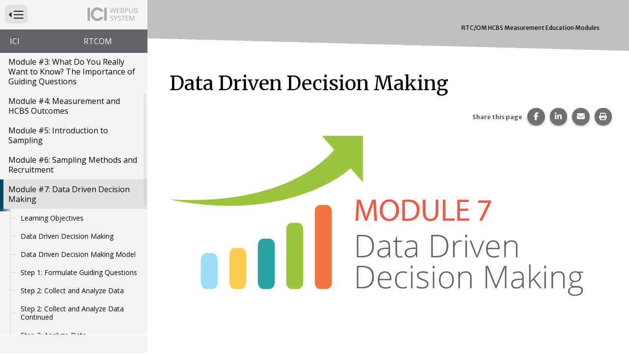

--- FILE ---
content_type: text/html; charset=utf-8
request_url: https://publications.ici.umn.edu/rtcom/modules/data-driven-decision-making
body_size: 8470
content:
<!DOCTYPE html><html lang="en-US" itemscope="" itemType="http://schema.org/Article" prefix="og: http://ogp.me/ns#" class=" webpub-article webpub-rtcom webpub-rtcom-modules" data-webpub-layout="webpub-lesson"><head><meta charSet="utf-8"/><meta name="viewport" content="width=device-width, initial-scale=1, shrink-to-fit=no"/><meta name="theme-color" content="#000000"/><title data-rh="true">RTC/OM HCBS Measurement Education Modules | Data Driven Decision Making | Institute on Community Integration Publications</title><meta data-rh="true" property="og:url" content="https://publications.ici.umn.edu/rtcom/modules/data-driven-decision-making/index"/><meta data-rh="true" content="article" property="og:type"/><meta data-rh="true" content="summary" name="twitter:card"/><meta data-rh="true" content="RTC/OM HCBS Measurement Education Modules | Data Driven Decision Making" name="twitter:title"/><meta data-rh="true" content="RTC/OM HCBS Measurement Education Modules | Data Driven Decision Making" property="og:title"/><meta data-rh="true" content="RTC/OM HCBS Measurement Education Modules | Data Driven Decision Making" itemProp="name"/><link data-rh="true" rel="shortcut icon" href="https://ici-s.umn.edu/6a/7c/7f/68/01/a5/20/6f/70/36/8d/24/f3/bf/3a/5f/b778ec9596cb65788a07271fbf8de08a.ico"/><link data-rh="true" href="https://fonts.googleapis.com/css?family=Merriweather+Sans:300,300i,400,400i,700|Merriweather:400,700|Open+Sans:400,400i,700" rel="stylesheet"/><link data-rh="true" href="/static/css/styles.d2575fa0f19fccefed3b.css" rel="stylesheet"/><link data-rh="true" href="/static/css/read-it-to-me.9eefca8e47fe9594d5f7.css" rel="stylesheet"/><link data-rh="true" href="/static/css/bootstrap.f8808734c35e6d24d44f.css" rel="stylesheet"/><link data-rh="true" href="/static/css/styles.58c5e0d5a8c69b1911b2.css" rel="stylesheet"/><style data-emotion="ici 1lchl47 jh9e57 1ios3e0 1xa6fho 1lmnzn3 ej0cmx eivff4">.ici-1lchl47{position:absolute;width:1px;height:1px;padding:0;margin:-1px;overflow:hidden;clip:rect(0 0 0 0);border:0;}.ici-jh9e57{display:-webkit-box;display:-webkit-flex;display:-ms-flexbox;display:flex;-webkit-box-pack:end;-ms-flex-pack:end;-webkit-justify-content:flex-end;justify-content:flex-end;margin:0;text-align:center;background-color:transparent;}@media print{.ici-jh9e57{display:none;}}h1+.ici-jh9e57,h2+.ici-jh9e57{margin:0 0 1em;}.ici-jh9e57.ici-jh9e57>p{display:-webkit-box;display:-webkit-flex;display:-ms-flexbox;display:flex;-webkit-flex-direction:column;-ms-flex-direction:column;flex-direction:column;-webkit-box-pack:center;-ms-flex-pack:center;-webkit-justify-content:center;justify-content:center;margin-top:0;margin-right:5px;margin-bottom:0;font-size:0.7em;color:#595959;}.ici-jh9e57 ul.social-sharing-stack{display:inline-block;padding-left:0;margin-top:0;margin-bottom:0;margin-left:0;line-height:0;list-style:none;}.ici-jh9e57 ul.social-sharing-stack li{box-sizing:content-box;display:inline-block;width:35.5px;height:35.5px;padding:0 5px 3px;overflow:hidden;}.ici-jh9e57 ul.social-sharing-stack li a,.ici-jh9e57 ul.social-sharing-stack li button{display:inline-block;width:100%;height:100%;font-size:15.6px;line-height:35.5px;color:#fff;text-align:center;-webkit-text-decoration:none;text-decoration:none;vertical-align:middle;background-color:#707070;border:none;border-radius:50%;box-shadow:0 2px 5px 0 rgba(0, 0, 0, 0.16),0 2px 5px 0 rgba(0, 0, 0, 0.12);-webkit-transition:all 0.3s ease 0s;transition:all 0.3s ease 0s;}.ici-jh9e57 ul.social-sharing-stack li a.btn-facebook:hover,.ici-jh9e57 ul.social-sharing-stack li button.btn-facebook:hover,.ici-jh9e57 ul.social-sharing-stack li a.btn-facebook:focus,.ici-jh9e57 ul.social-sharing-stack li button.btn-facebook:focus{background-color:#3b5998;}.ici-jh9e57 ul.social-sharing-stack li a.btn-linkedin:hover,.ici-jh9e57 ul.social-sharing-stack li button.btn-linkedin:hover,.ici-jh9e57 ul.social-sharing-stack li a.btn-linkedin:focus,.ici-jh9e57 ul.social-sharing-stack li button.btn-linkedin:focus{background-color:#0082ca;}.ici-jh9e57 ul.social-sharing-stack li a.btn-pinterest:hover,.ici-jh9e57 ul.social-sharing-stack li button.btn-pinterest:hover,.ici-jh9e57 ul.social-sharing-stack li a.btn-pinterest:focus,.ici-jh9e57 ul.social-sharing-stack li button.btn-pinterest:focus{background-color:#e60023;}.ici-jh9e57 ul.social-sharing-stack li a.btn-envelope:hover,.ici-jh9e57 ul.social-sharing-stack li button.btn-envelope:hover,.ici-jh9e57 ul.social-sharing-stack li a.btn-envelope:focus,.ici-jh9e57 ul.social-sharing-stack li button.btn-envelope:focus{background-color:#4b515d;}.ici-jh9e57 ul.social-sharing-stack li a.btn-print,.ici-jh9e57 ul.social-sharing-stack li button.btn-print{padding:0;}.ici-jh9e57 ul.social-sharing-stack li a.btn-print:hover,.ici-jh9e57 ul.social-sharing-stack li button.btn-print:hover,.ici-jh9e57 ul.social-sharing-stack li a.btn-print:focus,.ici-jh9e57 ul.social-sharing-stack li button.btn-print:focus{background-color:midnightblue;}.ici-1ios3e0{display:none;}body[data-external-links] .ici-1ios3e0{display:block;max-width:1200px;padding:0 15px;margin:25px auto;}body[data-external-links] .ici-1ios3e0 >p{padding-bottom:1px;border-bottom:1px solid #dedede;}@media print{body[data-external-links] .ici-1ios3e0{display:none;}}.ici-1xa6fho{display:-webkit-box;display:-webkit-flex;display:-ms-flexbox;display:flex;}.ici-1xa6fho:last-child{margin-bottom:0;}.ici-1lmnzn3{padding-right:1ch;}.ici-1lmnzn3 >img{height:2em;}.ici-ej0cmx{font-size:0.8em;color:#555;}.ici-eivff4{display:none;}</style></head><body id="page-top"><noscript>You need to enable JavaScript to run this app.</noscript><div id="root"><div id="wrapper" class="toggled"><nav id="nav"><div class="menu-head"><form method="GET" class="menu-toggle-wrap"><button type="submit" id="menu-toggle" class="btn btn-sm btn-default" aria-expanded="true" name="nav" value="1"><span class="ici-1lchl47">Press to Toggle Website Primary Navigation</span><img src="https://ici-s.umn.edu/files/TiRd3RYcAx?preferredLocale=en-US" alt=""/></button></form><img src="https://ici-s.umn.edu/files/Gh7kQXKJmm?preferredLocale=en-US" alt=""/></div><div class="sys-nav"><ul class="pub-pedigree" aria-label="Website Hightlighted Content Partners"><li><a href="https://ici.umn.edu">ICI</a></li><li><a href="https://rtcom.umn.edu">RTCOM</a></li></ul></div><div class="pub-nav"><nav aria-label="Website Primary Navigation"><ul class="menu"><li class="cover"><a class="" href="/rtcom/modules/overview"> <!-- -->RTC/OM HCBS Measurement Education Modules<!-- --> <!-- --> </a></li><li><a class="" href="/rtcom/modules/introduction-to-measurement-what-is-measurement"> <!-- -->Module #1: Introduction to Measurement: What is Measurement?<!-- --> <!-- --> </a></li><li><a class="" href="/rtcom/modules/purposes-of-measurement"> <!-- -->Module #2: The Purposes of Measurement<!-- --> <!-- --> </a></li><li><a class="" href="/rtcom/modules/guiding-questions"> <!-- -->Module #3: What Do You Really Want to Know? The Importance of Guiding Questions<!-- --> <!-- --> </a></li><li><a class="" href="/rtcom/modules/measurement-and-hcbs-outcomes"> <!-- -->Module #4: Measurement and HCBS Outcomes<!-- --> <!-- --> </a></li><li><a class="" href="/rtcom/modules/introduction-to-sampling"> <!-- -->Module #5: Introduction to Sampling<!-- --> <!-- --> </a></li><li><a class="" href="/rtcom/modules/sampling-methods-and-recruitment"> <!-- -->Module #6: Sampling Methods and Recruitment<!-- --> <!-- --> </a></li><li class="active"><a class="" href="/rtcom/modules/data-driven-decision-making"> <!-- -->Module #7: Data Driven Decision Making<!-- --> <!-- --> </a><ul class="menu"><li><a class="" href="/rtcom/modules/data-driven-decision-making/learning-objectives"> <!-- -->Learning Objectives<!-- --> <!-- --> </a></li><li><a class="" href="/rtcom/modules/data-driven-decision-making/data-driven-decision-making"> <!-- -->Data Driven Decision Making<!-- --> <!-- --> </a></li><li><a class="" href="/rtcom/modules/data-driven-decision-making/data-driven-decision-making-model"> <!-- -->Data Driven Decision Making Model<!-- --> <!-- --> </a></li><li><a class="" href="/rtcom/modules/data-driven-decision-making/step-1-formulate-guiding-questions"> <!-- -->Step 1: Formulate Guiding Questions<!-- --> <!-- --> </a></li><li><a class="" href="/rtcom/modules/data-driven-decision-making/step-2-collect-and-analyze-data"> <!-- -->Step 2: Collect and Analyze Data<!-- --> <!-- --> </a></li><li><a class="" href="/rtcom/modules/data-driven-decision-making/step-2-collect-and-analyze-data-continued"> <!-- -->Step 2: Collect and Analyze Data Continued<!-- --> <!-- --> </a></li><li><a class="" href="/rtcom/modules/data-driven-decision-making/step-2-analyze-data"> <!-- -->Step 2: Analyze Data<!-- --> <!-- --> </a></li><li><a class="" href="/rtcom/modules/data-driven-decision-making/step-3-interpret-and-contextualize-results copy"> <!-- -->Step 3: Interpret and Contextualize Results<!-- --> <!-- --> </a></li><li><a class="" href="/rtcom/modules/data-driven-decision-making/step-4-communicate-results-to-stakeholders copy"> <!-- -->Step 4: Communicate Results to Stakeholders<!-- --> <!-- --> </a></li><li><a class="" href="/rtcom/modules/data-driven-decision-making/step-5-implement-advocate-for-needed-change copy"> <!-- -->Step 5: Implement/Advocate for Needed Change<!-- --> <!-- --> </a></li><li><a class="" href="/rtcom/modules/data-driven-decision-making/step-5-implement-advocate-for-needed-change-continued copy"> <!-- -->Step 5: Implement/Advocate for Needed Change Continued<!-- --> <!-- --> </a></li><li><a class="" href="/rtcom/modules/data-driven-decision-making/data-driven-decision-making-is-an-interative-process"> <!-- -->Data Driven Decision Making is an Interative Process<!-- --> <!-- --> </a></li><li><a class="" href="/rtcom/modules/data-driven-decision-making/summary-of-data-driven-decision-making"> <!-- -->Summary of Data-Driven Decision Making<!-- --> <!-- --> </a></li><li><a class="" href="/rtcom/modules/data-driven-decision-making/data-driven-decision-making-an-ongoing-process"> <!-- -->Data-Driven Decision Making an Ongoing Process<!-- --> <!-- --> </a></li><li><a class="" href="/rtcom/modules/data-driven-decision-making/comprehension-question-1"> <!-- -->Comprehension Question 1<!-- --> <!-- --> </a></li><li><a class="" href="/rtcom/modules/data-driven-decision-making/comprehension-question-2"> <!-- -->Comprehension Question 2<!-- --> <!-- --> </a></li><li><a class="" href="/rtcom/modules/data-driven-decision-making/comprehension-question-3"> <!-- -->Comprehension Question 3<!-- --> <!-- --> </a></li></ul></li><li><a class="" href="/rtcom/modules/person-centered-measurement"> <!-- -->Module #8: Person-Centered Measurement<!-- --> <!-- --> </a></li><li><a class="" href="/rtcom/modules/expert-bios"> <!-- -->Expert Bios<!-- --> <!-- --> </a></li><li><a class="" href="/rtcom/modules/references"> <!-- -->References<!-- --> <!-- --> </a></li></ul></nav></div><div class="sys-nav"><ul></ul></div></nav><div id="page-content-wrapper"><div class="container-fluid"><div class="row"><div class="col-lg-12"><div></div><main id="index" role="main" class="section "><div class="row"><div class="col-lg-12"> <!-- --> <article class="primary-content webpub-lesson"><h1 class="issue-lesson-title" style="outline:none" tabindex="-1"><span class="title">RTC/OM HCBS Measurement Education Modules</span> <span class="subtitle"></span></h1><div class="read-it-to-me-content-group ritm-disabled"><div class="read-this-to-me"><h2 class="">Data Driven Decision Making</h2><section class="block-ici-share-links clearfix ici-jh9e57" data-ritm="false"><p><strong>Share this page</strong></p><ul class="social-sharing-stack"><li><a href="https://www.facebook.com/sharer/sharer.php?u=https%3A%2F%2Fpublications.ici.umn.edu%2Frtcom%2Fmodules%2Fdata-driven-decision-making" target="_blank" rel="noopener noreferrer" class="btn-facebook"><svg aria-hidden="true" focusable="false" data-prefix="fab" data-icon="facebook-f" class="svg-inline--fa fa-facebook-f " role="img" xmlns="http://www.w3.org/2000/svg" viewBox="0 0 320 512"><path fill="currentColor" d="M80 299.3V512H196V299.3h86.5l18-97.8H196V166.9c0-51.7 20.3-71.5 72.7-71.5c16.3 0 29.4 .4 37 1.2V7.9C291.4 4 256.4 0 236.2 0C129.3 0 80 50.5 80 159.4v42.1H14v97.8H80z"></path></svg><span class="sr-only">Share this page on Facebook.</span></a></li><li><a href="https://www.linkedin.com/shareArticle?mini=true&amp;url=https%3A%2F%2Fpublications.ici.umn.edu%2Frtcom%2Fmodules%2Fdata-driven-decision-making" target="_blank" rel="noopener noreferrer" class="btn-linkedin"><svg aria-hidden="true" focusable="false" data-prefix="fab" data-icon="linkedin-in" class="svg-inline--fa fa-linkedin-in " role="img" xmlns="http://www.w3.org/2000/svg" viewBox="0 0 448 512"><path fill="currentColor" d="M100.28 448H7.4V148.9h92.88zM53.79 108.1C24.09 108.1 0 83.5 0 53.8a53.79 53.79 0 0 1 107.58 0c0 29.7-24.1 54.3-53.79 54.3zM447.9 448h-92.68V302.4c0-34.7-.7-79.2-48.29-79.2-48.29 0-55.69 37.7-55.69 76.7V448h-92.78V148.9h89.08v40.8h1.3c12.4-23.5 42.69-48.3 87.88-48.3 94 0 111.28 61.9 111.28 142.3V448z"></path></svg><span class="sr-only">Share this page on LinkedIn.</span></a></li><li><a href="mailto:?&amp;subject=RTC%2FOM%20HCBS%20Measurement%20Education%20Modules%20%7C%20Data%20Driven%20Decision%20Making&amp;body=https%3A%2F%2Fpublications.ici.umn.edu%2Frtcom%2Fmodules%2Fdata-driven-decision-making" rel="noopener noreferrer" class="btn-envelope"><svg aria-hidden="true" focusable="false" data-prefix="fas" data-icon="envelope" class="svg-inline--fa fa-envelope " role="img" xmlns="http://www.w3.org/2000/svg" viewBox="0 0 512 512"><path fill="currentColor" d="M48 64C21.5 64 0 85.5 0 112c0 15.1 7.1 29.3 19.2 38.4L236.8 313.6c11.4 8.5 27 8.5 38.4 0L492.8 150.4c12.1-9.1 19.2-23.3 19.2-38.4c0-26.5-21.5-48-48-48L48 64zM0 176L0 384c0 35.3 28.7 64 64 64l384 0c35.3 0 64-28.7 64-64l0-208L294.4 339.2c-22.8 17.1-54 17.1-76.8 0L0 176z"></path></svg><span class="sr-only">Share this page via email.</span></a></li><li><button type="button" class="btn-print"><svg aria-hidden="true" focusable="false" data-prefix="fas" data-icon="print" class="svg-inline--fa fa-print " role="img" xmlns="http://www.w3.org/2000/svg" viewBox="0 0 512 512"><path fill="currentColor" d="M128 0C92.7 0 64 28.7 64 64l0 96 64 0 0-96 226.7 0L384 93.3l0 66.7 64 0 0-66.7c0-17-6.7-33.3-18.7-45.3L400 18.7C388 6.7 371.7 0 354.7 0L128 0zM384 352l0 32 0 64-256 0 0-64 0-16 0-16 256 0zm64 32l32 0c17.7 0 32-14.3 32-32l0-96c0-35.3-28.7-64-64-64L64 192c-35.3 0-64 28.7-64 64l0 96c0 17.7 14.3 32 32 32l32 0 0 64c0 35.3 28.7 64 64 64l256 0c35.3 0 64-28.7 64-64l0-64zM432 248a24 24 0 1 1 0 48 24 24 0 1 1 0-48z"></path></svg><span class="sr-only">Print this page.</span></button></li></ul></section><div class=" column body-column"><div class="img-user"><img src="https://ici-s.umn.edu/files/tEiiPNJRqi/module-7?preferredLocale=en-US" alt="Module 7: Data Driven Decision Making" class="img-responsive" style="max-width:100%;height:auto" width="843" height="329"/></div></div></div></div></article></div><div class="col-xs-12"></div></div></main><div class="ici-1ios3e0"><p>Icon(s) used on this page:</p><dl class="ici-1xa6fho"><dt class="ici-1lmnzn3"><img src="https://ici-s.umn.edu/files/4h4HjX9-GC/linked-external?preferredLocale=en-US" alt="External Link Indicator Icon"/></dt><dd class="ici-ej0cmx"><span id="external-link-note" class="ici-eivff4">Opens an external site or resource</span>Opens an external site or resource -- We are committed to digital accessibility for all. Please be aware you are navigating to an external site that may not adhere to our accessibility standards.</dd></dl></div><nav class="pub-nav" aria-label="Pagination Navigation"><ul class="menu"><li class="previous"><a class="" href="/rtcom/modules/sampling-methods-and-recruitment/comprehension-question-3"><span><span>Goto Previous Page<!-- --> </span></span> <!-- -->Comprehension Question 3<!-- --> <!-- --> </a></li><li class="next"><a class="" href="/rtcom/modules/data-driven-decision-making/learning-objectives"><span><span>Goto Next Page<!-- --> </span></span> <!-- -->Learning Objectives<!-- --> <!-- --> </a></li></ul></nav></div></div></div></div></div></div><div id="__ICI_INIT" style="display:none">{&quot;isDev&quot;:false,&quot;site&quot;:&quot;publications.ici.umn.edu&quot;,&quot;shortSite&quot;:&quot;publications&quot;,&quot;matomoId&quot;:44,&quot;iciHosts&quot;:[&quot;addm.umn.edu&quot;,&quot;checkandconnect.com&quot;,&quot;checkandconnect.org&quot;,&quot;checkandconnect.umn.edu&quot;,&quot;dsws.umn.edu&quot;,&quot;etc.umn.edu&quot;,&quot;files.nceo.info&quot;,&quot;files.tiescenter.org&quot;,&quot;gathering.umn.edu&quot;,&quot;globalinclusion.org&quot;,&quot;ici-s.umn.edu&quot;,&quot;intersectingart.umn.edu&quot;,&quot;lend.umn.edu&quot;,&quot;nceo.info&quot;,&quot;reinventingquality.org&quot;,&quot;risp.umn.edu&quot;,&quot;rtcom.umn.edu&quot;,&quot;selfadvocacyonline.org&quot;,&quot;teleoutreach.umn.edu&quot;,&quot;tiescenter.org&quot;],&quot;loadDevLocales&quot;:false}</div><script type="text/javascript">var _paq=_paq||[];_paq.push(["trackPageView"]);_paq.push(["enableLinkTracking"]);_paq.push(["setTrackerUrl","https://stats.ici.umn.edu/matomo.php"]);_paq.push(["setSiteId",44]);var b=document.createElement("script");b.src="https://stats.ici.umn.edu/matomo.js";b.id="matomo-script";b.async=!0;document.body.appendChild(b);!function(){"use strict";var e={},t={};function a(n){var f=t[n];if(void 0!==f)return f.exports;var r=t[n]={id:n,loaded:!1,exports:{}};return e[n].call(r.exports,r,r.exports,a),r.loaded=!0,r.exports}a.m=e,function(){var e=[];a.O=function(t,n,f,r){if(!n){var c=1/0;for(b=0;b<e.length;b++){n=e[b][0],f=e[b][1],r=e[b][2];for(var o=!0,d=0;d<n.length;d++)(!1&r||c>=r)&&Object.keys(a.O).every((function(e){return a.O[e](n[d])}))?n.splice(d--,1):(o=!1,r<c&&(c=r));if(o){e.splice(b--,1);var i=f();void 0!==i&&(t=i)}}return t}r=r||0;for(var b=e.length;b>0&&e[b-1][2]>r;b--)e[b]=e[b-1];e[b]=[n,f,r]}}(),a.n=function(e){var t=e&&e.__esModule?function(){return e.default}:function(){return e};return a.d(t,{a:t}),t},function(){var e,t=Object.getPrototypeOf?function(e){return Object.getPrototypeOf(e)}:function(e){return e.__proto__};a.t=function(n,f){if(1&f&&(n=this(n)),8&f)return n;if("object"===typeof n&&n){if(4&f&&n.__esModule)return n;if(16&f&&"function"===typeof n.then)return n}var r=Object.create(null);a.r(r);var c={};e=e||[null,t({}),t([]),t(t)];for(var o=2&f&&n;"object"==typeof o&&!~e.indexOf(o);o=t(o))Object.getOwnPropertyNames(o).forEach((function(e){c[e]=function(){return n[e]}}));return c.default=function(){return n},a.d(r,c),r}}(),a.d=function(e,t){for(var n in t)a.o(t,n)&&!a.o(e,n)&&Object.defineProperty(e,n,{enumerable:!0,get:t[n]})},a.f={},a.e=function(e){return Promise.all(Object.keys(a.f).reduce((function(t,n){return a.f[n](e,t),t}),[]))},a.u=function(e){return"static/js/"+({1708:"intlDisplay",3461:"polyfills",5053:"baseIntl",7112:"polyfill-full-en"}[e]||e)+"."+{71:"96e58274d5388526bb73",176:"02c19d6d016e35adaca7",526:"c144ef6642c114f5e667",743:"b631128a9f7bf6ff99ec",1047:"4d13d8cf92365215bd2f",1054:"18cde7717e4cbdf37d79",1275:"0bd65d709c238a30fe8f",1482:"f203ce9b75951584f183",1545:"1684b77fe9fd704e4553",1654:"7799265eb5318a77867a",1682:"bdf601c163f4abaff879",1708:"7c037e7f86af5dde5d24",1949:"03d3fe5d03e864c5683a",1996:"5ddb4a812d3e693a208e",2018:"d3f4adfe035dd1ee35c6",2257:"1094e3c28fd1c62ab32f",2338:"b346c91d0dc48815f40b",2401:"617f6145cb4c2c50141a",3062:"10336d04a22d3c5d3386",3438:"11dfd4b987cf15c6fee6",3461:"28e3f48ab5487db9c410",3467:"30788582e22d09b297d4",3488:"5a7084a7a24eaf573c83",3883:"ef38347bbc026fa98669",4436:"673dc99eb9de706a498b",4441:"d7ec9c88912f207495c2",4488:"7641adc2b60af902f79b",4528:"585d1ef64dd7612f5c62",4881:"754258a23cf24bbd7da6",5053:"d73fc48c81984269fe05",5230:"04af5bf1e5ef4ea9bf66",5313:"cc1b009347cc67ea4a62",5383:"8a5aeee38144c53922c8",5464:"6bbb230005e98adc7554",5482:"a9c2c42ec67ab9e8e265",5495:"3b1d9581b76dacc8327d",5526:"1493eb1059411247740b",5555:"22776777e0c10e78134a",5572:"cc31cb594d8cc3440f9e",6078:"a6d4f2265c363ebc0133",6414:"8bffe56d2ab06d5d5d6a",6418:"0e6854b61fe6f75d32b2",6489:"2fcafbbcd34d617313a4",6551:"d5472a8e8786a25c67b3",6558:"5cfd51407cfe538ebb78",6884:"5ed7b16acc89ee50c481",7033:"8e72ee3167e84dfb09e2",7055:"88fb61eac958cef694d3",7112:"fc9b585617a0bb8ad16a",7169:"89974748fcb010690cad",7422:"9ee422b2e05c45088770",7457:"b58865f9b1b990c72495",7552:"429c47dade34e936a586",7682:"539b9e95d844a2cb029f",8042:"45386202ac3a0f2ca758",8061:"3f0843bf884ac3443719",8263:"5719a7568fa1c019a713",8406:"c089d512ebd749ba39ef",8508:"75e0e66a515b1924ecc9",8791:"569905ec5e7f83111a55",9106:"572499b900448a931dd2",9268:"6ca1cab5c3907d71c9f7",9543:"91022eaa99284a9d8f64",9795:"138be8ed077989b9c573"}[e]+".chunk.js"},a.g=function(){if("object"===typeof globalThis)return globalThis;try{return this||new Function("return this")()}catch(e){if("object"===typeof window)return window}}(),a.o=function(e,t){return Object.prototype.hasOwnProperty.call(e,t)},function(){var e={},t="@umn-ici/ici-site-builder:";a.l=function(n,f,r,c){if(e[n])e[n].push(f);else{var o,d;if(void 0!==r)for(var i=document.getElementsByTagName("script"),b=0;b<i.length;b++){var u=i[b];if(u.getAttribute("src")==n||u.getAttribute("data-webpack")==t+r){o=u;break}}o||(d=!0,(o=document.createElement("script")).charset="utf-8",o.timeout=120,a.nc&&o.setAttribute("nonce",a.nc),o.setAttribute("data-webpack",t+r),o.src=n),e[n]=[f];var l=function(t,a){o.onerror=o.onload=null,clearTimeout(s);var f=e[n];if(delete e[n],o.parentNode&&o.parentNode.removeChild(o),f&&f.forEach((function(e){return e(a)})),t)return t(a)},s=setTimeout(l.bind(null,void 0,{type:"timeout",target:o}),12e4);o.onerror=l.bind(null,o.onerror),o.onload=l.bind(null,o.onload),d&&document.head.appendChild(o)}}}(),a.r=function(e){"undefined"!==typeof Symbol&&Symbol.toStringTag&&Object.defineProperty(e,Symbol.toStringTag,{value:"Module"}),Object.defineProperty(e,"__esModule",{value:!0})},a.nmd=function(e){return e.paths=[],e.children||(e.children=[]),e},a.j=9121,a.p="/",function(){a.b=document.baseURI||self.location.href;var e={9121:0};a.f.j=function(t,n){var f=a.o(e,t)?e[t]:void 0;if(0!==f)if(f)n.push(f[2]);else if(9121!=t){var r=new Promise((function(a,n){f=e[t]=[a,n]}));n.push(f[2]=r);var c=a.p+a.u(t),o=new Error;a.l(c,(function(n){if(a.o(e,t)&&(0!==(f=e[t])&&(e[t]=void 0),f)){var r=n&&("load"===n.type?"missing":n.type),c=n&&n.target&&n.target.src;o.message="Loading chunk "+t+" failed.\n("+r+": "+c+")",o.name="ChunkLoadError",o.type=r,o.request=c,f[1](o)}}),"chunk-"+t,t)}else e[t]=0},a.O.j=function(t){return 0===e[t]};var t=function(t,n){var f,r,c=n[0],o=n[1],d=n[2],i=0;if(c.some((function(t){return 0!==e[t]}))){for(f in o)a.o(o,f)&&(a.m[f]=o[f]);if(d)var b=d(a)}for(t&&t(n);i<c.length;i++)r=c[i],a.o(e,r)&&e[r]&&e[r][0](),e[r]=0;return a.O(b)},n=self.webpackChunk_umn_ici_ici_site_builder=self.webpackChunk_umn_ici_ici_site_builder||[];n.forEach(t.bind(null,0)),n.push=t.bind(null,n.push.bind(n))}()}();</script><script src="/static/js/client.2479157f239aedb06167.js"></script></body></html>

--- FILE ---
content_type: image/svg+xml
request_url: https://ici-s.umn.edu/files/Gh7kQXKJmm?preferredLocale=en-US
body_size: 1519
content:
<svg xmlns="http://www.w3.org/2000/svg" width="103.05" height="28" viewBox="0 0 103.05 28"><g id="Layer_2" data-name="Layer 2"><g id="Layer_1-2" data-name="Layer 1"><path d="M0,28.33V1.42H5.28V28.33Z" transform="translate(0 -0.9)" fill="#aaa"/><path d="M33.14,9.41H26.72A7.51,7.51,0,0,0,24,7.09a7.88,7.88,0,0,0-3.58-.78,7.79,7.79,0,0,0-3.09.62,7.71,7.71,0,0,0-2.58,1.78,8.91,8.91,0,0,0-1.85,2.81,8.77,8.77,0,0,0-.66,3.28A8.63,8.63,0,0,0,14.62,21a7.67,7.67,0,0,0,5.8,2.52A8.64,8.64,0,0,0,24,22.78a6.61,6.61,0,0,0,2.56-2.15H33a14.17,14.17,0,0,1-5,6.19,13.4,13.4,0,0,1-7.49,2.08,13.17,13.17,0,0,1-10.18-4.62,13.52,13.52,0,0,1-2.61-4.34,15.07,15.07,0,0,1-.89-5.2A13.5,13.5,0,0,1,7.86,9.41,13.64,13.64,0,0,1,11,4.8,13.44,13.44,0,0,1,15.3,1.9a13,13,0,0,1,5.16-1A13.18,13.18,0,0,1,28,3,15.27,15.27,0,0,1,33.14,9.41Z" transform="translate(0 -0.9)" fill="#aaa"/><path d="M34.46,28.33V1.42h5.28V28.33Z" transform="translate(0 -0.9)" fill="#aaa"/><path d="M56.41,12H55.26l-2-6.7c-.1-.29-.2-.67-.32-1.12a8.22,8.22,0,0,1-.19-.81,15.63,15.63,0,0,1-.48,2L50.31,12H49.16L46.5,2h1.23l1.58,6.18a22.36,22.36,0,0,1,.48,2.35,15.52,15.52,0,0,1,.55-2.45L52.13,2h1.23l1.88,6.13a18.61,18.61,0,0,1,.55,2.4,21.47,21.47,0,0,1,.49-2.37L57.86,2h1.23Z" transform="translate(0 -0.9)" fill="#aaa"/><path d="M66.22,12H60.65V2h5.57V3H61.81V6.25H66v1H61.81V11h4.41Z" transform="translate(0 -0.9)" fill="#aaa"/><path d="M68.44,2h2.82a5.28,5.28,0,0,1,2.88.6A2.09,2.09,0,0,1,75,4.48a2.16,2.16,0,0,1-.5,1.46,2.34,2.34,0,0,1-1.44.75v.07c1.51.26,2.27,1.06,2.27,2.39a2.6,2.6,0,0,1-.9,2.1,3.89,3.89,0,0,1-2.54.75H68.44ZM69.6,6.28h1.91a3.18,3.18,0,0,0,1.77-.38,1.5,1.5,0,0,0,.54-1.31,1.32,1.32,0,0,0-.6-1.21A3.74,3.74,0,0,0,71.31,3H69.6Zm0,1V11h2.08a3,3,0,0,0,1.83-.47,1.75,1.75,0,0,0,.61-1.47,1.56,1.56,0,0,0-.63-1.37,3.36,3.36,0,0,0-1.9-.43Z" transform="translate(0 -0.9)" fill="#aaa"/><path d="M83.85,4.92a2.79,2.79,0,0,1-1,2.33,4.72,4.72,0,0,1-3,.82H78.67V12H77.51V2H80.1Q83.85,2,83.85,4.92ZM78.67,7.07h1A3.89,3.89,0,0,0,82,6.57,1.84,1.84,0,0,0,82.64,5,1.72,1.72,0,0,0,82,3.49,3.4,3.4,0,0,0,80,3h-1.3Z" transform="translate(0 -0.9)" fill="#aaa"/><path d="M93.48,2V8.47a3.53,3.53,0,0,1-1,2.69,4,4,0,0,1-2.83,1,3.78,3.78,0,0,1-2.8-1,3.65,3.65,0,0,1-1-2.71V2H87V8.52a2.57,2.57,0,0,0,.68,1.93,2.8,2.8,0,0,0,2,.67,2.67,2.67,0,0,0,2-.68,2.61,2.61,0,0,0,.68-1.93V2Z" transform="translate(0 -0.9)" fill="#aaa"/><path d="M96.13,2H99a5.28,5.28,0,0,1,2.88.6,2.09,2.09,0,0,1,.89,1.88,2.16,2.16,0,0,1-.5,1.46,2.34,2.34,0,0,1-1.44.75v.07c1.52.26,2.27,1.06,2.27,2.39a2.6,2.6,0,0,1-.9,2.1,3.86,3.86,0,0,1-2.53.75H96.13Zm1.16,4.28h1.92A3.18,3.18,0,0,0,101,5.9a1.5,1.5,0,0,0,.54-1.31,1.32,1.32,0,0,0-.6-1.21A3.78,3.78,0,0,0,99,3H97.29Zm0,1V11h2.09a3,3,0,0,0,1.82-.47,1.72,1.72,0,0,0,.61-1.47,1.58,1.58,0,0,0-.62-1.37,3.4,3.4,0,0,0-1.91-.43Z" transform="translate(0 -0.9)" fill="#aaa"/><path d="M53.33,25.34a2.46,2.46,0,0,1-1,2.06,4.15,4.15,0,0,1-2.59.73A6.63,6.63,0,0,1,47,27.68V26.55a6.16,6.16,0,0,0,1.34.41,6.42,6.42,0,0,0,1.44.16,2.88,2.88,0,0,0,1.75-.45,1.43,1.43,0,0,0,.58-1.22,1.64,1.64,0,0,0-.2-.85,2.07,2.07,0,0,0-.7-.62,11,11,0,0,0-1.49-.63,4.77,4.77,0,0,1-2-1.18,2.62,2.62,0,0,1-.6-1.79A2.23,2.23,0,0,1,48,18.54a3.64,3.64,0,0,1,2.3-.68,6.71,6.71,0,0,1,2.74.55l-.37,1a6.08,6.08,0,0,0-2.4-.52,2.33,2.33,0,0,0-1.44.39,1.32,1.32,0,0,0-.52,1.11,1.67,1.67,0,0,0,.19.85,1.89,1.89,0,0,0,.64.61,9.54,9.54,0,0,0,1.39.61,5.51,5.51,0,0,1,2.17,1.2A2.38,2.38,0,0,1,53.33,25.34Z" transform="translate(0 -0.9)" fill="#aaa"/><path d="M57.92,23l2.66-5h1.26L58.5,24.12V28H57.33V24.18L54,18h1.27Z" transform="translate(0 -0.9)" fill="#aaa"/><path d="M68.85,25.34a2.48,2.48,0,0,1-.95,2.06,4.18,4.18,0,0,1-2.6.73,6.54,6.54,0,0,1-2.73-.45V26.55A6.07,6.07,0,0,0,63.9,27a6.55,6.55,0,0,0,1.44.16,2.86,2.86,0,0,0,1.75-.45,1.44,1.44,0,0,0,.59-1.22,1.55,1.55,0,0,0-.21-.85,2,2,0,0,0-.7-.62,10.81,10.81,0,0,0-1.48-.63,4.82,4.82,0,0,1-2-1.18,2.62,2.62,0,0,1-.6-1.79,2.23,2.23,0,0,1,.87-1.84,3.66,3.66,0,0,1,2.3-.68,6.67,6.67,0,0,1,2.74.55l-.36,1a6.16,6.16,0,0,0-2.41-.52,2.37,2.37,0,0,0-1.44.39,1.32,1.32,0,0,0-.52,1.11,1.67,1.67,0,0,0,.19.85,1.84,1.84,0,0,0,.65.61,9.07,9.07,0,0,0,1.39.61,5.38,5.38,0,0,1,2.16,1.2A2.34,2.34,0,0,1,68.85,25.34Z" transform="translate(0 -0.9)" fill="#aaa"/><path d="M74,28H72.81V19H69.65V18h7.49v1H74Z" transform="translate(0 -0.9)" fill="#aaa"/><path d="M84.21,28H78.64V18h5.57v1h-4.4v3.21H84v1H79.81V27h4.4Z" transform="translate(0 -0.9)" fill="#aaa"/><path d="M90.85,28l-3.39-8.86h0c.06.7.09,1.53.09,2.5V28H86.43V18h1.75l3.16,8.25h.06L94.59,18h1.74V28H95.17V21.56c0-.74,0-1.54.09-2.41h-.05L91.79,28Z" transform="translate(0 -0.9)" fill="#aaa"/></g></g></svg>

--- FILE ---
content_type: image/svg+xml
request_url: https://ici-s.umn.edu/files/tEiiPNJRqi/module-7?preferredLocale=en-US
body_size: 3220
content:
<svg xmlns="http://www.w3.org/2000/svg" width="843.3" height="328.91"><path d="M415.91 154.71c-.32-6-.7-13.22-.64-18.58h-.19c-1.47 5.04-3.26 10.41-5.43 16.34l-7.6 20.88h-4.21l-6.96-20.49c-2.04-6.06-3.77-11.62-4.98-16.73h-.13c-.13 5.36-.45 12.58-.83 19.03l-1.15 18.45h-5.3l3-43.03h7.09l7.34 20.81c1.79 5.3 3.26 10.02 4.34 14.49h.19c1.09-4.34 2.62-9.07 4.53-14.49l7.66-20.81h7.09l2.68 43.03h-5.43l-1.09-18.9zm51.2-3.07c0 14.81-9 22.66-19.98 22.66s-19.34-8.81-19.34-21.83c0-13.66 8.49-22.6 19.98-22.6s19.34 9 19.34 21.77zm-33.39.7c0 9.19 4.98 17.43 13.73 17.43s13.79-8.11 13.79-17.88c0-8.56-4.47-17.49-13.73-17.49s-13.79 8.49-13.79 17.94zm39.97-21.19a79.7 79.7 0 0 1 11.81-.89c7.98 0 13.66 1.85 17.43 5.36 3.83 3.51 6.07 8.49 6.07 15.45s-2.17 12.77-6.19 16.73c-4.02 4.02-10.66 6.19-19.03 6.19-3.96 0-7.28-.19-10.09-.51v-42.33zm5.55 38.05c1.4.26 3.45.32 5.62.32 11.88 0 18.32-6.64 18.32-18.26.06-10.15-5.68-16.6-17.43-16.6-2.87 0-5.04.26-6.51.58v33.96zm41.88-38.62v25.47c0 9.64 4.28 13.73 10.02 13.73 6.38 0 10.47-4.21 10.47-13.73v-25.47h5.62v25.09c0 13.21-6.96 18.64-16.28 18.64-8.81 0-15.45-5.04-15.45-18.39v-25.35h5.62zm35.11 0h5.55v38.37h18.39v4.66h-23.94v-43.03zm51.78 22.85h-16.73v15.51h18.64v4.66h-24.2v-43.03h23.24v4.66h-17.68v13.6h16.73v4.6zm46.35-21.32v3.7l-18.07 37.79h-5.81l18-36.71v-.13h-20.3v-4.66h26.18z" fill="#f15743"/><path d="M416.07 224.98c0 7.69-2.02 13.5-6.05 17.44-4.03 3.94-9.96 5.91-17.77 5.91h-10.97v-45.82h12.38c7.31 0 12.88 1.91 16.69 5.74 3.81 3.82 5.72 9.4 5.72 16.74zm-3.48.12c0-6.56-1.67-11.5-5-14.81-3.33-3.31-8.23-4.97-14.68-4.97h-8.43v40.18h7.58c13.69 0 20.53-6.8 20.53-20.4zm33.92 23.23-.78-5.39h-.25c-1.71 2.19-3.47 3.75-5.28 4.65-1.81.91-3.94 1.36-6.41 1.36-3.34 0-5.94-.86-7.8-2.57-1.86-1.71-2.79-4.08-2.79-7.11 0-3.32 1.38-5.9 4.15-7.74 2.77-1.84 6.77-2.81 12.02-2.91l6.49-.19v-2.26c0-3.24-.66-5.68-1.97-7.33-1.32-1.65-3.44-2.48-6.36-2.48-3.16 0-6.43.88-9.81 2.63l-1.16-2.7c3.74-1.75 7.44-2.63 11.1-2.63s6.53.97 8.38 2.92 2.77 4.97 2.77 9.09v22.66h-2.29zm-12.54-2.19c3.64 0 6.5-1.04 8.6-3.12 2.1-2.08 3.15-4.97 3.15-8.67V231l-5.95.25c-4.79.23-8.2.98-10.23 2.24-2.04 1.26-3.06 3.23-3.06 5.91 0 2.13.65 3.79 1.96 4.97 1.31 1.18 3.15 1.77 5.53 1.77zm34.85.06c1.96 0 3.68-.17 5.14-.5v2.51c-1.5.5-3.24.75-5.2.75-3.01 0-5.23-.8-6.66-2.41-1.43-1.61-2.15-4.14-2.15-7.58v-22h-5.05v-1.82l5.05-1.41 1.57-7.71h1.6v8.24h10v2.7h-10v21.56c0 2.61.46 4.54 1.38 5.8.92 1.25 2.36 1.88 4.33 1.88zm33.2 2.13-.79-5.39h-.25c-1.71 2.19-3.47 3.75-5.28 4.65s-3.94 1.36-6.41 1.36c-3.34 0-5.94-.86-7.8-2.57-1.86-1.71-2.79-4.08-2.79-7.11 0-3.32 1.38-5.9 4.15-7.74 2.77-1.84 6.77-2.81 12.02-2.91l6.49-.19v-2.26c0-3.24-.66-5.68-1.97-7.33-1.32-1.65-3.44-2.48-6.36-2.48-3.16 0-6.43.88-9.81 2.63l-1.16-2.7c3.74-1.75 7.44-2.63 11.09-2.63s6.54.97 8.38 2.92 2.77 4.97 2.77 9.09v22.66h-2.29zm-12.54-2.19c3.63 0 6.5-1.04 8.6-3.12 2.1-2.08 3.15-4.97 3.15-8.67V231l-5.96.25c-4.79.23-8.2.98-10.23 2.24-2.04 1.26-3.06 3.23-3.06 5.91 0 2.13.65 3.79 1.96 4.97 1.31 1.18 3.15 1.77 5.53 1.77zm78.1-21.16c0 7.69-2.02 13.5-6.05 17.44-4.03 3.94-9.96 5.91-17.77 5.91h-10.97v-45.82h12.38c7.31 0 12.88 1.91 16.69 5.74 3.81 3.82 5.72 9.4 5.72 16.74zm-3.48.12c0-6.56-1.67-11.5-5-14.81-3.33-3.31-8.23-4.97-14.68-4.97h-8.43v40.18h7.58c13.69 0 20.53-6.8 20.53-20.4zm26.65-11.5c1.44 0 2.99.15 4.64.44l-.6 2.98c-1.42-.36-2.89-.53-4.42-.53-2.91 0-5.29 1.23-7.15 3.7-1.86 2.47-2.79 5.58-2.79 9.34v18.81h-3.1v-34.07h2.63l.31 6.14h.22c1.4-2.51 2.89-4.27 4.48-5.28s3.51-1.52 5.77-1.52zm11.12-8.81c0-2.01.66-3.01 1.97-3.01.65 0 1.15.26 1.52.78.37.52.55 1.26.55 2.23s-.18 1.68-.55 2.22c-.37.54-.87.82-1.52.82-1.32 0-1.97-1.01-1.97-3.04zm3.54 43.53h-3.1v-34.07h3.1v34.07zm18.87.01-13.16-34.07h3.2l8.81 23.16c1.17 2.97 2.05 5.56 2.63 7.77h.19c.86-2.84 1.73-5.45 2.63-7.84l8.81-23.1h3.2l-13.16 34.07h-3.13zm35.76.62c-4.95 0-8.81-1.53-11.58-4.58-2.77-3.05-4.15-7.32-4.15-12.82s1.34-9.78 4.01-13.05c2.67-3.27 6.28-4.91 10.81-4.91 4.01 0 7.18 1.4 9.5 4.2s3.48 6.6 3.48 11.41v2.51h-24.54c.04 4.68 1.13 8.25 3.28 10.72 2.14 2.47 5.21 3.7 9.2 3.7 1.94 0 3.65-.14 5.12-.41 1.47-.27 3.34-.86 5.59-1.75v2.82c-1.92.84-3.7 1.41-5.33 1.71-1.63.3-3.43.45-5.39.45zm-.91-32.6c-3.28 0-5.91 1.08-7.9 3.24-1.99 2.16-3.14 5.28-3.48 9.36h21.06c0-3.95-.86-7.04-2.57-9.26-1.71-2.23-4.08-3.34-7.11-3.34zm46.14 31.98v-22.1c0-3.43-.72-5.92-2.16-7.47-1.44-1.56-3.68-2.33-6.71-2.33-4.07 0-7.06 1.03-8.95 3.09-1.89 2.06-2.84 5.4-2.84 10.01v18.81h-3.1v-34.07h2.63l.6 4.67h.19c2.21-3.55 6.15-5.33 11.82-5.33 7.73 0 11.6 4.15 11.6 12.44v22.28h-3.07zm-289.2 39.96c0 7.69-2.02 13.5-6.05 17.44-4.03 3.94-9.96 5.91-17.77 5.91h-10.97v-45.82h12.38c7.31 0 12.88 1.91 16.69 5.74 3.81 3.82 5.72 9.4 5.72 16.74zm-3.48.12c0-6.56-1.67-11.5-5-14.81-3.33-3.31-8.23-4.97-14.68-4.97h-8.43v40.18h7.58c13.69 0 20.53-6.8 20.53-20.4zm26.99 23.86c-4.95 0-8.81-1.53-11.58-4.58-2.77-3.05-4.15-7.32-4.15-12.82s1.34-9.78 4.01-13.05c2.67-3.27 6.28-4.91 10.81-4.91 4.01 0 7.18 1.4 9.5 4.2s3.48 6.6 3.48 11.41v2.51h-24.54c.04 4.68 1.13 8.25 3.28 10.72 2.14 2.47 5.21 3.7 9.2 3.7 1.94 0 3.65-.14 5.12-.41s3.34-.86 5.59-1.75v2.82c-1.92.84-3.7 1.41-5.33 1.71-1.63.3-3.43.45-5.39.45zm-.91-32.6c-3.28 0-5.91 1.08-7.9 3.24-1.99 2.16-3.15 5.28-3.48 9.36h21.06c0-3.95-.86-7.04-2.57-9.26-1.71-2.23-4.09-3.34-7.11-3.34zm35.98 32.6c-4.87 0-8.68-1.54-11.44-4.61-2.76-3.07-4.14-7.35-4.14-12.85s1.43-10.03 4.29-13.18 6.78-4.72 11.75-4.72c2.95 0 5.77.51 8.46 1.54l-.85 2.76c-2.95-.98-5.51-1.47-7.68-1.47-4.18 0-7.34 1.29-9.5 3.87-2.15 2.58-3.23 6.29-3.23 11.14 0 4.6 1.08 8.2 3.23 10.8 2.15 2.6 5.16 3.9 9.03 3.9 3.09 0 5.97-.55 8.62-1.66v2.88c-2.17 1.07-5.03 1.6-8.56 1.6zm16.46-44.17c0-2.01.66-3.01 1.97-3.01.65 0 1.15.26 1.52.78.37.52.55 1.26.55 2.23s-.18 1.68-.55 2.22c-.37.54-.87.82-1.52.82-1.32 0-1.97-1.01-1.97-3.04zm3.54 43.53h-3.1v-34.07h3.1v34.07zm32.53-8.86c0 3.05-1.16 5.4-3.48 7.04-2.32 1.64-5.61 2.46-9.87 2.46-4.56 0-8.17-.7-10.84-2.1v-3.35c3.43 1.71 7.04 2.57 10.84 2.57 3.36 0 5.92-.56 7.66-1.68 1.74-1.12 2.62-2.61 2.62-4.47 0-1.71-.7-3.16-2.08-4.33s-3.67-2.32-6.85-3.45c-3.41-1.23-5.8-2.29-7.18-3.18-1.38-.89-2.42-1.89-3.12-3.01-.7-1.12-1.05-2.48-1.05-4.09 0-2.55 1.07-4.57 3.21-6.05s5.13-2.23 8.98-2.23 7.17.69 10.47 2.07l-1.16 2.82c-3.34-1.38-6.45-2.07-9.31-2.07s-4.98.46-6.61 1.38c-1.63.92-2.44 2.19-2.44 3.82 0 1.78.63 3.2 1.9 4.26 1.26 1.07 3.73 2.26 7.41 3.57 3.07 1.11 5.31 2.11 6.71 2.99 1.4.89 2.45 1.9 3.15 3.02.7 1.13 1.05 2.46 1.05 3.98zm8.34-34.67c0-2.01.66-3.01 1.97-3.01.65 0 1.15.26 1.52.78.37.52.55 1.26.55 2.23s-.18 1.68-.55 2.22c-.37.54-.87.82-1.52.82-1.32 0-1.97-1.01-1.97-3.04zm3.54 43.53h-3.1v-34.07h3.1v34.07zm39.59-17.07c0 5.56-1.35 9.9-4.04 13.02s-6.42 4.69-11.16 4.69c-2.99 0-5.62-.72-7.9-2.16-2.28-1.44-4.02-3.51-5.23-6.21-1.21-2.7-1.82-5.81-1.82-9.34 0-5.56 1.35-9.89 4.04-12.99 2.7-3.1 6.39-4.65 11.1-4.65s8.35 1.57 11.02 4.72 4 7.45 4 12.93zm-26.89 0c0 4.68 1.03 8.33 3.09 10.96 2.06 2.62 4.97 3.93 8.73 3.93s6.67-1.31 8.73-3.93c2.06-2.62 3.09-6.27 3.09-10.96s-1.04-8.35-3.12-10.94-5-3.89-8.76-3.89-6.66 1.29-8.7 3.87c-2.04 2.58-3.06 6.23-3.06 10.95zm60.08 17.08v-22.1c0-3.43-.72-5.92-2.16-7.47-1.44-1.56-3.68-2.33-6.71-2.33-4.07 0-7.06 1.03-8.95 3.09-1.89 2.06-2.84 5.4-2.84 10.01v18.81h-3.1v-34.07h2.63l.6 4.67h.19c2.21-3.55 6.15-5.33 11.82-5.33 7.73 0 11.6 4.15 11.6 12.44v22.28h-3.07zm51.71 0-17.08-42.31h-.25c.17 2.59.25 5.25.25 7.96v34.35h-3.07v-45.82h4.95l16.24 40.31h.19l16.24-40.31h4.83v45.82h-3.23v-34.73c0-2.42.12-4.93.38-7.52h-.25l-17.14 42.25h-2.04zm55.13 0-.78-5.39h-.25c-1.71 2.19-3.47 3.75-5.28 4.65-1.81.91-3.94 1.36-6.41 1.36-3.34 0-5.94-.86-7.8-2.57-1.86-1.71-2.79-4.08-2.79-7.11 0-3.32 1.38-5.9 4.15-7.74 2.77-1.84 6.77-2.81 12.02-2.91l6.49-.19v-2.26c0-3.24-.66-5.68-1.97-7.33-1.32-1.65-3.44-2.48-6.36-2.48-3.16 0-6.42.88-9.81 2.63l-1.16-2.7c3.74-1.75 7.44-2.63 11.1-2.63s6.54.97 8.38 2.92c1.85 1.94 2.77 4.97 2.77 9.09v22.66h-2.29zm-12.54-2.19c3.64 0 6.5-1.04 8.6-3.12 2.1-2.08 3.15-4.97 3.15-8.67v-3.35l-5.96.25c-4.79.23-8.2.98-10.23 2.24-2.04 1.26-3.06 3.23-3.06 5.91 0 2.13.65 3.79 1.96 4.97s3.15 1.77 5.53 1.77zm28.9-12.76 17.4-19.12h3.76l-13.41 14.54 14.57 19.53h-3.73l-12.94-17.21-5.58 5.08v12.13h-3.1v-48.77h3.1v24.45l-.22 9.37h.16zm27.59-28.59c0-2.01.66-3.01 1.97-3.01.65 0 1.15.26 1.52.78.37.52.55 1.26.55 2.23s-.18 1.68-.55 2.22c-.37.54-.87.82-1.52.82-1.32 0-1.97-1.01-1.97-3.04zm3.54 43.53h-3.1v-34.07h3.1v34.07zm35.16.01v-22.1c0-3.43-.72-5.92-2.16-7.47-1.44-1.56-3.68-2.33-6.71-2.33-4.07 0-7.06 1.03-8.95 3.09-1.89 2.06-2.84 5.4-2.84 10.01v18.81h-3.1v-34.07h2.63l.6 4.67h.19c2.21-3.55 6.15-5.33 11.82-5.33 7.73 0 11.6 4.15 11.6 12.44v22.28h-3.07zm40.69-34.07v2.16l-7.05.44c1.88 2.34 2.82 4.91 2.82 7.71 0 3.28-1.09 5.94-3.28 7.98-2.18 2.04-5.11 3.06-8.79 3.06-1.55 0-2.63-.06-3.26-.19-1.23.65-2.17 1.41-2.82 2.29-.65.88-.97 1.81-.97 2.79 0 1.09.41 1.88 1.24 2.38.83.5 2.21.75 4.15.75h5.96c3.7 0 6.53.75 8.49 2.24 1.96 1.49 2.95 3.7 2.95 6.63 0 3.59-1.46 6.37-4.37 8.32-2.91 1.95-7.07 2.93-12.46 2.93-4.28 0-7.6-.83-9.95-2.48s-3.53-3.95-3.53-6.9c0-2.34.73-4.28 2.18-5.83 1.45-1.55 3.42-2.6 5.91-3.17-1.02-.44-1.84-1.06-2.46-1.87-.62-.8-.92-1.73-.92-2.77 0-2.28 1.45-4.28 4.36-6.02-1.99-.81-3.53-2.09-4.64-3.84-1.11-1.74-1.66-3.75-1.66-6 0-3.41 1.08-6.14 3.24-8.2 2.16-2.06 5.08-3.09 8.76-3.09 2.24 0 3.97.22 5.2.66h10.91zm-27.58 39.84c0 4.68 3.48 7.02 10.44 7.02 8.94 0 13.41-2.85 13.41-8.56 0-2.05-.7-3.53-2.1-4.45-1.4-.92-3.67-1.38-6.8-1.38h-5.58c-6.25 0-9.37 2.46-9.37 7.37zm2.6-29.21c0 2.63.8 4.68 2.4 6.13s3.74 2.18 6.41 2.18c2.84 0 5.02-.72 6.53-2.16 1.51-1.44 2.27-3.53 2.27-6.27 0-2.9-.78-5.08-2.33-6.54-1.56-1.45-3.74-2.18-6.54-2.18s-4.85.78-6.41 2.33-2.33 3.72-2.33 6.5z" fill="#636469"/><path d="M393.77 0h-83.7l25.02 28.48C291.09 80.83 185.81 140.94 0 130.01c192.71 39.98 320.71-21 368.46-63.57l25.31 28.76V0z" fill="#9dc43d"/><path d="M319.56 313.17h-13.23c-6.04 0-10.64-5.75-10.64-12.52V153.8c0-7.11 4.89-12.52 10.64-12.52h13.23c6.04 0 10.64 5.75 10.64 12.52v146.85c0 6.77-4.89 12.52-10.64 12.52z" fill="#f3743f"/><path d="M261.46 313.17h-13.23c-6.04 0-10.64-6.04-10.64-13.15V190.95c0-7.46 4.89-13.15 10.64-13.15h13.23c6.04 0 10.64 6.04 10.64 13.15v109.07c0 7.11-4.6 13.15-10.64 13.15z" fill="#9dc43d"/><path d="M203.65 313.17h-13.23c-6.04 0-10.64-6.52-10.64-14.2v-74.46c0-8.06 4.89-14.2 10.64-14.2h13.23c6.04 0 10.64 6.52 10.64 14.2v74.46c0 7.68-4.89 14.2-10.64 14.2z" fill="#27a3a3"/><path d="M145.54 313.17h-13.23c-6.04 0-10.64-7.05-10.64-15.34v-53.48c0-8.71 4.89-15.34 10.64-15.34h13.23c6.04 0 10.64 7.05 10.64 15.34v53.48c0 8.29-4.6 15.34-10.64 15.34z" fill="#ffcc4f"/><path d="M87.44 313.17H74.21c-6.04 0-10.64-7.53-10.64-16.39v-40.75c0-9.3 4.89-16.39 10.64-16.39h13.23c6.04 0 10.64 7.53 10.64 16.39v40.75c.29 8.86-4.6 16.39-10.64 16.39z" fill="#9cdcf5"/></svg>

--- FILE ---
content_type: application/javascript; charset=UTF-8
request_url: https://publications.ici.umn.edu/static/js/4436.673dc99eb9de706a498b.chunk.js
body_size: 28037
content:
"use strict";(self.webpackChunk_umn_ici_ici_site_builder=self.webpackChunk_umn_ici_ici_site_builder||[]).push([[4436],{44655:function(e,a,t){e.exports=t.p+"static/css/editor.919fbba0ad143c3355d9.css"},47018:function(e,a,t){function n(e){var a,t=e.id,n=e.content;return(null!==(a=null===n||void 0===n?void 0:n.components)&&void 0!==a?a:[]).map((function(e,a){return{id:"".concat(t,".components.").concat(a),content:e}}))}t.r(a),t.d(a,{default:function(){return n}})},18130:function(e,a,t){t.d(a,{JL:function(){return r},RE:function(){return o},gW:function(){return l},hU:function(){return c},l0:function(){return i},pU:function(){return u},qL:function(){return n},sD:function(){return s}});var n=function(e,a){return{action:"set",id:e,value:a}},r=function(e,a){return{action:"push",id:e,value:a}},i=function(e){return{action:"delete",id:e}},o=function(e,a){return{action:"in-set",id:e,value:a}},l=function(e,a){return{action:"not-in-set",id:e,value:a}},u=function(e,a){return{action:"prefix-not-in-set",id:e,prefix:a}},s=function(e,a,t){return{action:"move",id:e,index:a,direction:t}},c=function(e,a){return{action:"action",id:e,payload:a}}},54231:function(e,a,t){t.d(a,{Je:function(){return d},Tp:function(){return s},Ue:function(){return p},dr:function(){return c},i:function(){return l},uR:function(){return i.A},xw:function(){return u}});var n=t(17048),r=t(42348),i=t(35727),o=n().mark(s);function l(){var e=new Array(16);return(0,i.A)(null,e),("undefined"===typeof btoa?Buffer.from(String.fromCharCode.apply(String,e)).toString("base64"):window.btoa(String.fromCharCode.apply(String,e))).replace(/\+/g,"-").replace(/\//g,"_").replace(/=/g,"")}function u(e,a,t){var n=Object.keys(e).filter((function(e){return"__metadata"!==e&&(null==t?"__metadata"!==e&&"type"!==e&&"uuid"!==e:!t.includes(e))}));return null!=a&&a.length>0&&n.sort((function(e,t){var n=a.indexOf(e),r=a.indexOf(t);return n===r?0:n<0?1:r<0?-1:n-r})),n}function s(e,a,t){var i,l,s,c;return n().wrap((function(n){for(;;)switch(n.prev=n.next){case 0:i=r(u(e,a,t)),n.prev=1,i.s();case 3:if((l=i.n()).done){n.next=11;break}if(s=l.value,c=e[s],void 0===e[s]){n.next=9;break}return n.next=9,[s,c];case 9:n.next=3;break;case 11:n.next=16;break;case 13:n.prev=13,n.t0=n.catch(1),i.e(n.t0);case 16:return n.prev=16,i.f(),n.finish(16);case 19:case"end":return n.stop()}}),o,null,[[1,13,16,19]])}function c(e,a){throw new Error(null!==a&&void 0!==a?a:e)}function d(e,a){}function p(e){return null!==e&&void 0!==e}},11586:function(e,a,t){t.d(a,{$W:function(){return h},gw:function(){return m},hG:function(){return D},km:function(){return v}});var n=t(67996),r=t(41506),i=t(23990),o=t(70450),l=t(93407),u=t(75958),s=t(92867),c=["primaryId","localId"],d=["primaryId","localId"],p=["identifier","children"];var v={name:"1sw71pp",styles:"display:inline-block;min-width:1.4em;padding:0 0.75ch;color:#fff;text-align:center;background-color:#062121;border-radius:9999px"},y=(0,o.AH)(v," padding-top:0;padding-bottom:0;text-align:center;background-color:transparent;border-radius:none;","");var h={View:function(e){var a=e.content,t=e.children,n=(0,s.D)(a);return(0,i.Y)("strong",r(r({},n),{},{css:v,children:t}))}};function m(e){var a=e.primaryId,t=e.localId,o=n(e,c);return null!=t&&""!==t&&t!==a?(0,i.Y)(w,r({primaryId:a,localId:t},o)):(0,i.Y)("strong",r(r({},o),{},{css:v,children:a}))}var f={name:"ec4otm",styles:"display:inline-flex;gap:1px"},g=(0,o.AH)(v," padding-right:1.1ch;white-space:nowrap;border-top-right-radius:0;border-bottom-right-radius:0;",""),b=(0,o.AH)(v," position:relative;padding-left:1.1ch;color:white;white-space:nowrap;background-color:darkslategray;border-top-left-radius:0;border-bottom-left-radius:0;&::before{position:absolute;top:.2ch;left:calc(((1.2ch + .6ch) / 2) * -1);display:block;height:calc(100% - .4ch);padding:0 .3ch;line-height:1;color:black;content:'=';background-color:#aec2c2;border-radius:9999px;}",""),k=(0,u.zR)({id:"YEwsDs"}),x=function(e){return(0,i.Y)("strong",{children:e})};function w(e){var a=e.primaryId,t=e.localId,o=n(e,d);return(0,i.FD)("span",r(r({css:f},o),{},{children:[(0,i.Y)("strong",{css:g,"aria-hidden":!0,children:t}),(0,i.Y)("strong",{css:b,"aria-hidden":!0,children:a}),(0,i.Y)("span",{css:l.IR,children:(0,i.Y)(u.sA,r(r({},k),{},{values:{b:x,local_identifier:t,primary_identifier:a}}))})]}))}var C={name:"1894z9r",styles:"display:inline-block;overflow:hidden;line-height:1;vertical-align:middle;background-color:#062121;border:1px solid #062121;border-radius:9999px"},Y=(0,o.AH)(y," padding-right:0.75ch;padding-left:1ch;",""),T=(0,o.AH)(y," padding-right:1ch;padding-left:0.75ch;color:black;background-color:white;border-left:1px solid #fff;border-top-left-radius:0;border-bottom-left-radius:0;","");function D(e){var a=e.identifier,t=e.children,o=n(e,p);return(0,i.FD)("span",r(r({css:C},o),{},{children:[(0,i.Y)("span",{css:Y,children:a}),(0,i.FD)("span",{css:T,children:[" ",t]})]}))}},32944:function(e,a,t){t.d(a,{zV:function(){return s},c6:function(){return u},U1:function(){return l},P_:function(){return c},Ay:function(){return d}});var n=t(41506),r=t(23990),i=t(41275),o=t(71482),l=t(38186),u=t.p+"static/css/bootstrap.f8808734c35e6d24d44f.css",s=t.p+"static/css/style.68fbcbf7d21438de5cc4.css",c=i.memo((function(e){var a=e.stylesheets;return a=a.map((function(e,a){var t=e&&(e.href||e);if(!t)return null;var i={key:t,href:t,rel:"stylesheet"};return e.media&&(i.media=e.media),(0,r.Y)(o.Helmet,{children:(0,r.Y)("link",n({},i))},t)})).filter((function(e){return e})),(0,r.Y)(r.FK,{children:a})})),d=c},45872:function(e,a,t){t.d(a,{C:function(){return l},E:function(){return u}});var n=t(68832),r=t(42348),i=t(14319),o=t(39560);function l(e,a){if(e=u(e,a))return(0,o.Jt)(a,e)}function u(e,a){if(!e||!e.contentId&&!e.uuid)return e;if(a&&"object"===i(a)){if(a.uuid&&a.uuid===e.uuid||e.contentId&&a.__metadata&&a.__metadata.id===e.contentId)return e.path||"";var t,o=Array.isArray(a)?a.entries():Object.entries(a),l=r(o);try{for(l.s();!(t=l.n()).done;){var s=n(t.value,2),c=s[0],d=s[1];if("__metadata"!==c){var p=u(e,d);if(""===p)return"".concat(c);if(p)return"".concat(c,".").concat(p)}}}catch(v){l.e(v)}finally{l.f()}}}},9198:function(e,a,t){t.d(a,{n:function(){return d}});var n=t(68832),r=t(5018),i=t(44668),o="undefined"!==typeof Intl&&Intl.Collator,l=o?Intl.Collator:function(){return i((function e(){r(this,e)}),[{key:"compare",value:function(e,a){return e>a?1:e<a?-1:0}}],[{key:"getCanonicalLocales",value:function(e){return e.filter((function(e){return"en"===e}))}}])}();function u(e){if(!o)return"en";var a=e.split("-");return"hww"===n(a,1)[0]?[e,"hmn","hnj","en-US"]:[e,"en-US"]}var s={},c={};function d(e){e=u(e).pop(),s[e]||(s[e]=new l(u(e),{numeric:!0}));var a=s[e];return c[e]||(c[e]={compare:a.compare,compareByMetadata:function(e,t){var n,r,i,o,l=((null===e||void 0===e||null===(n=e._metadata)||void 0===n?void 0:n.weight)||0)-((null===t||void 0===t||null===(r=t._metadata)||void 0===r?void 0:r.weight)||0);return l||a.compare((null===e||void 0===e||null===(i=e._metadata)||void 0===i?void 0:i.title)||"",(null===t||void 0===t||null===(o=t._metadata)||void 0===o?void 0:o.title)||"")},compareByWeightAndTitle:function(e,t){var n=((null===e||void 0===e?void 0:e.weight)||0)-((null===t||void 0===t?void 0:t.weight)||0);return n||a.compare((null===e||void 0===e?void 0:e.title)||"",(null===t||void 0===t?void 0:t.title)||"")},compareByWeightAndTitleFactory:function(e){return function(t,n){var r,i,o,l;t=e(t),n=e(n);var u=((null===(r=t)||void 0===r?void 0:r.weight)||0)-((null===(i=t)||void 0===i?void 0:i.weight)||0);return u||a.compare((null===(o=t)||void 0===o?void 0:o.title)||"",(null===(l=n)||void 0===l?void 0:l.title)||"")}},compareByAccessorsFactory:function(){for(var e=arguments.length,t=new Array(e),n=0;n<e;n++)t[n]=arguments[n];return function(e,n){for(var r=0,i=t;r<i.length;r++){var o=i[r],l=o(e),u=o(n);if("number"===typeof l&&"number"===typeof u){var s=l-u;if(s)return s}var c=a.compare((l||"")+"",(u||"")+"");if(c)return c}return 0}}}),c[e]}},84913:function(e,a,t){t.d(a,{TW:function(){return p},WR:function(){return h},aZ:function(){return v}});var n=t(17048),r=t(14319),i=t(99436),o=t(44668),l=t(5018),u=t(65575),s=t(40906),c=t(59410),d=t(99556),p=function(e){function a(e,t){var n;return l(this,a),(n=u(this,a,[e])).statusCode=t,n}return s(a,e),o(a)}(c(Error));function v(e,a,t,n){return y.apply(this,arguments)}function y(){return(y=i(n().mark((function e(a,t,i,o){var l,u,s,c;return n().wrap((function(e){for(;;)switch(e.prev=e.next){case 0:return(i=i||{}).headers=i.headers||{},i.headers.accept=i.headers.accept||"application/json",t&&(i.headers.Authorization="Bearer ".concat(t),i.credentials="include"),i.body&&"object"===r(i.body)&&(i.body=JSON.stringify(i.body),i.headers["Content-Type"]||i.headers["content-type"]||(i.headers["Content-Type"]="application/json")),e.next=8,fetch(a,i);case 8:if(!(l=e.sent).ok){e.next=25;break}if(!(u=l.headers.get("content-type"))||0!==u.indexOf("application/json")&&"application/citeproc+json"!==u){e.next=20;break}if(s=l.headers.get("content-length"),"0"!=="".concat(s)){e.next=17;break}return e.abrupt("return",l.text());case 17:return e.abrupt("return",l.json());case 18:e.next=25;break;case 20:if(!o){e.next=24;break}return e.abrupt("return",l);case 24:return e.abrupt("return",l.text());case 25:return c="",e.prev=26,e.next=29,l.text();case 29:c=e.sent,e.next=34;break;case 32:e.prev=32,e.t0=e.catch(26);case 34:throw new p(c.trim()||l.statusText||d.b[l.status]||l.status,l.status);case 37:if(!i){e.next=39;break}throw new Error("Unsupported network request.");case 39:return e.abrupt("return",globalThis.serverJSONFetch(a));case 40:case"end":return e.stop()}}),e,null,[[26,32]])})))).apply(this,arguments)}function h(e){if(!e||"object"!==r(e)){if(!1===e||""===e)return;return!0===e?1:e}if(Array.isArray(e))return e.map(h);var a={},t=Object.keys(e);if(t.length){t.sort();for(var n=0,i=t;n<i.length;n++){var o=i[n];a[o]=h(e[o])}return a}}},44701:function(e,a,t){t.d(a,{d:function(){return n}});var n=t(69925).d4},36374:function(e,a,t){t.d(a,{A:function(){return p}});var n=t(23990),r=t(41275),i=t(37984),o=t(61448),l=t(39226),u=t(75958),s=t(53388),c=t(22500),d=t(19645);function p(){var e=(0,o.JD)(),a=(0,s.Qm)(),t=(0,i.zy)(),u=r.useContext(l.zq).CreatePage;if(e&&!a){var p="/content".concat(t.pathname,".json");return(0,n.FD)(d.wn,{children:[(0,n.Y)(d.Y9,{children:"Create a new page here"}),(0,n.Y)(u,{contentPath:p})]})}return(0,n.Y)(c.nW,{code:404,children:null})}p.titleMessage=(0,u.zR)({id:"uchf3+"})},25250:function(e,a,t){var n=t(5018),r=t(44668),i=t(65575),o=t(40906),l=t(41275),u=t(69925),s=t(75958),c=t(92638),d=function(e){function a(){return n(this,a),i(this,a,arguments)}return o(a,e),r(a,[{key:"componentDidMount",value:function(){var e=(this.props.loadingState||{}).idsToTry;e&&this.props.loadResources({resources:e})}},{key:"componentDidUpdate",value:function(e){var a=(this.props.loadingState||{}).idsToTry,t=(e.loadingState||{}).idsToTry;a&&a!==t&&this.props.loadResources({resources:a})}},{key:"render",value:function(){return null}}],[{key:"preMount",value:function(e,a){var t=a.loadingState;if(t&&t.idsToTry)return(0,c._H)({resources:t.idsToTry})}}])}(l.Component);d.titleMessage=(0,s.zR)({id:"paKkFn"}),d.hideTitle=!0,a.A=(0,u.Ng)((function(){return{}}),{loadResources:c._H})(d)},96414:function(e,a,t){t.d(a,{e:function(){return X},A:function(){return $}});var n=t(41506),r=t(23990),i=t(70450),o=t(41275),l=t(53388),u=t(19645);var s=(0,i.AH)("position:relative;display:flex;width:100%;height:40px;margin-bottom:1em;overflow:hidden;border:#595959 solid 2px;border-radius:9999px;&::before{position:absolute;z-index:-1;display:block;width:20px;height:40px;content:'';background-color:black;}>label,>input{display:flex;align-items:center;padding:0;margin:0;font-size:0.8em;border:0;box-shadow:none;}>label{padding:0 10px 0 2em;font-weight:700;line-height:1.1;color:white;background-color:#595959;background-image:url(","[data-uri]",");background-repeat:no-repeat;background-position:left 5px center;background-size:20px 20px;}>input{width:100%;padding:0 25px 0 8px;margin:5px;border-radius:0 9999px 9999px 0;transition:all 0.25s;&:focus{margin:2px;outline-width:1px;}}","");function c(e){var a=e.filterKey,t=e.value,n=e.onSetFilter;return t?(0,r.FD)("li",{children:[(0,r.FD)("span",{"aria-hidden":!!n,children:[t," "]}),n?(0,r.Y)("button",{type:"button",className:"btn-danger",onClick:function(){return n(a,void 0)},"aria-label":"remove ".concat(t," filter"),children:"\xd7"}):null]}):null}var d=t(75958),p=t(9198),v=t(5018),y=t(44668),h=t(65575),m=t(40906),f=t(58212),g=t(90147),b=t(42348),k=t(68832),x=t(67996),w=["indeterminate"],C=function(e){function a(e){var t;return v(this,a),(t=h(this,a,[e])).checkbox=o.createRef(),t}return m(a,e),y(a,[{key:"componentDidMount",value:function(){this.checkbox.current.indeterminate=this.props.indeterminate}},{key:"componentDidUpdate",value:function(e){e.indeterminate!==this.props.indeterminate&&(this.checkbox.current.indeterminate=this.props.indeterminate)}},{key:"render",value:function(){var e=this.props,a=(e.indeterminate,x(e,w));return(0,r.Y)("input",n(n({},a),{},{type:"checkbox",ref:this.checkbox}))}}])}(o.Component);C.defaultProps={indeterminate:!1};var Y=C,T=t(71103),D=t(5883);function F(e,a,t,n){e?a.add(t):a.delete(t);for(var r=0,i=Object.entries(n.children||{});r<i.length;r++){var o=k(i[r],2),l=o[0],u=o[1];F(e,a,"".concat(t,".").concat(l),u)}}function N(e,a,t,n){var r=new Set(e);if(n?r.add(t):r.delete(t),a){var i,o=t.split("."),l=a,u=b(o);try{for(u.s();!(i=u.n()).done;){var s=i.value;l=((l||{}).children||{})[s]}}catch(d){u.e(d)}finally{u.f()}l&&F(n,r,t,l)}if(r.size){var c=g(r);return c.sort(),c}}var S={name:"dgytct",styles:"margin-bottom:1.25rem;line-height:1;li{margin-bottom:0.5rem;}"},L={name:"t857x1",styles:"position:relative;display:block;width:100%;padding-top:4px;padding-bottom:4px;padding-left:1.4em;margin-right:0.5ch;text-align:left;background:none;border:none;i{flex:0 0 25px;width:15px;padding:0 10px 0 0;}span{line-height:1.2;}"},j={name:"1cqzcxt",styles:"position:absolute;top:0.35em;left:4px;display:inline-block;width:1em"},P={name:"zfk6xb",styles:"position:relative;min-height:0;padding-left:20px;margin-bottom:0;font-size:0.8em;font-weight:400;line-height:1;cursor:pointer;input{position:absolute;top:-0.2em;left:0;}span{display:inline-block;line-height:1.2;}"},I=function(e){function a(){var e;v(this,a);for(var t=arguments.length,r=new Array(t),i=0;i<t;i++)r[i]=arguments[i];return e=h(this,a,[].concat(r)),f(e,"state",{expanded:!1}),f(e,"handleToggle",(function(){return e.setState((function(e){return n(n({},e),{},{expanded:!e.expanded})}))})),e}return m(a,e),y(a,[{key:"render",value:function(){var e=this.props,a=e.id,t=e.vid,n=e.value,i=e.onChange,o=e.depth,l=e.leavesOnly,u=e.disableCounts,s=e.baseCounts,c=e.term,d=e.counts,p=e.taxonId,v=e.filterKey,y=c.children&&Object.keys(c.children).length>0,h=d?d["".concat(p).concat(t)]||0:void 0,m=!1,f=!1;if(y){var g=n.some((function(e){return e===t})),b=n.some((function(e){return e&&0===e.indexOf(t)&&e!==t}));m=g||b,f=(!Object.keys(c.children).every((function(e){return n.includes("".concat(t,".").concat(e))}))||!g)&&m}else m=n.some((function(e){return e===t}));var k="filter-".concat(a,"-").concat(t),x=(0,r.Y)("span",{children:c._metadata.title});return(0,r.Y)(r.FK,{children:(0,r.FD)("li",{id:k,css:S,children:[l&&y?(0,r.FD)("button",{css:L,"aria-expanded":this.state.expanded,type:"button",onClick:this.handleToggle,children:[(0,r.Y)(D.g,{icon:this.state.expanded?T.Jt$:T.XkK,css:j}),(0,r.Y)("span",{className:"sr-only",children:this.state.expanded?"Collapse ":"Expand "}),x]}):(0,r.FD)("label",{className:"control-label option",css:P,children:[(0,r.Y)(Y,{className:"form-checkbox",onChange:i,value:t,name:v,checked:m,indeterminate:f}),x,u||!h&&0!==h?"":" (".concat(h,")")]}),!y||l&&!this.state.expanded?null:(0,r.Y)(A,{liParentId:k,parent:t,id:a,filterKey:v,taxonId:p,value:n,onChange:i,depth:o+1,counts:d,leavesOnly:l,disableCounts:u,baseCounts:s,values:c.children})]})})}}])}(o.PureComponent),M={name:"zyo7r2",styles:"&&{padding-left:0;margin-top:0;list-style:none;ul{padding-left:20px;}}"};function A(e){var a=e.filterKey,t=e.onChange,o=e.value,l=e.parent,u=void 0===l?"":l,s=e.depth,c=void 0===s?0:s,v=e.liParentId,y=void 0===v?void 0:v,h=e.leavesOnly,m=e.baseCounts,f=e.taxonId,g=e.values,b=e.counts,k=void 0===b?{}:b,x=(0,d.tz)();if(!g)return null;var w=Object.keys(m);var C=Object.keys(g||{}).filter((function(e){var a="".concat(f).concat(u?"".concat(u,".").concat(e):e);return!!m[a]||w.some((function(e){return 0===e.indexOf("".concat(a,"."))&&m[e]}))}));return C.sort((0,p.n)(x.locale).compareByWeightAndTitleFactory((function(e){var a;return null===(a=g[e])||void 0===a?void 0:a._metadata}))),(0,r.FD)("ul",{className:"form-item form-type-checkbox",css:M,role:y?"group":void 0,"aria-labelledby":y,children:[C.map((function(a){return(0,i.n)(I,n(n({},e),{},{vid:u?"".concat(u,".").concat(a):a,key:a,term:g[a]}))})),h||0===c||!k["".concat(f).concat(u)]?null:(0,r.Y)("li",{children:(0,r.FD)("label",{className:"control-label option",children:[(0,r.Y)(Y,{className:"form-checkbox",onChange:t,value:u,name:a,checked:o.some((function(e){return e===u}))}),(0,r.Y)("em",{children:"Everything Else"})]})})]})}var E={name:"p799cx",styles:"margin-bottom:1.5em"},R={name:"zs9wcu",styles:"margin-bottom:0;font-size:19px"},O={name:"hlbnsu",styles:"max-height:250px;padding-top:10px;overflow:auto;background:linear-gradient(0.25turn, #fff, #efefef);border-bottom:1px solid #e5e5e5"};function K(e){var a=e.id,t=e.filterKey,n=e.value,i=e.filterConfig,o=e.baseCounts,u=e.onSetFilter,s=(0,l.Rb)(i.taxon,o);if(!(n=Array.isArray(n)?n:n?[n]:[]).length)return null;var c,d=b((i.root||"").split(".").filter((function(e){return e})));try{for(d.s();!(c=d.n()).done;){var p=c.value;s=s&&s.children&&s.children[p]}}catch(v){d.e(v)}finally{d.f()}return(0,r.Y)(B,{parent:i.root,id:a,filterKey:t,value:n,onSetFilter:u,taxon:s,term:s&&s.children})}function U(e){var a=e.id,t=e.filterKey,n=e.vid,i=e.value,o=e.taxon,l=e.term,u=e.onSetFilter,s=i.some((function(e){return e===n}));return(0,r.FD)(r.FK,{children:[s?(0,r.FD)("li",{children:[(0,r.Y)("span",{"aria-hidden":!!u,children:l._metadata.title}),u?(0,r.Y)("button",{type:"button",className:"btn-danger",onClick:function(){return u(t,N(i,o,n,!1))},"aria-label":"remove ".concat(l._metadata.title," filter"),children:"\xd7"}):null]}):null,l.children?(0,r.Y)(B,{parent:n,id:a,filterKey:t,value:i,onSetFilter:u,term:l.children}):null]})}function B(e){var a=e.id,t=e.filterKey,n=e.taxon,i=e.onSetFilter,o=e.value,l=e.parent,u=void 0===l?"":l,s=e.term,c=(0,d.tz)(),v=Object.keys(s||{}).filter((function(e){return o.some((function(a){return a.startsWith(u?"".concat(u,".").concat(e):e)}))}));return v.length?(v.sort((0,p.n)(c.locale).compareByWeightAndTitleFactory((function(e){var a;return null===(a=s[e])||void 0===a?void 0:a._metadata}))),v.map((function(e){return(0,r.Y)(U,{id:a,filterKey:t,taxon:n,vid:u?"".concat(u,".").concat(e):e,term:s[e],onSetFilter:i,value:o},e)}))):null}function H(e){var a=e.id,t=e.filterKey,n=e.value,i=e.onSetFilter,o=e.label,l=e.termIds,u=e.disableCounts,s=e.counts,c=void 0===s?{}:s,v=e.terms,y=e.termTitleFetcher,h=(0,d.tz)(),m="".concat(a,"-filter");if(!l||!l.length)return null;var f=l.map((function(e){return{key:e,title:y(v,e)}}));f.sort((0,p.n)(h.locale).compareByWeightAndTitle);return(0,r.FD)("div",{className:"form-type-textfield form-group",children:[(0,r.Y)("label",{htmlFor:m,className:"control-label",children:o}),(0,r.Y)("div",{className:"select-wrapper",children:(0,r.FD)("select",{value:n,onChange:function(e){return i(t,e.target.value)},className:"form-control",id:m,name:t,children:[(0,r.Y)("option",{value:"",children:"- Any -"}),f.map((function(e){var a=e.key,t=e.title;return(0,r.FD)("option",{value:a,children:[t,u||!c[a]&&0!==c[a]?"":" (".concat(c[a],")")]},a)}))]})})]})}function q(e,a){return e[a]._metadata.title}var W={list:{EditFilterComponent:function(e){var a=e.id,t=e.filterKey,n=e.value,i=void 0===n?"":n,o=e.onSetFilter,u=e.filterConfig,s=e.baseCounts,c=e.counts,d=void 0===c?{}:c,p=Object.keys(s),v=(0,l.Rb)(u.taxon,s);if(!p.some((function(e){return s[e]})))return null;var y=u.taxon?Array.isArray(u.taxon)?"":u.taxon+"#":"",h=v&&v.children,m={},f=h&&Object.keys(h).filter((function(e){var a="".concat(y).concat(u.root?u.root+".":"").concat(e);if(m[e]=d[a],s[a])return!0;return p.some((function(e){return 0===e.indexOf("".concat(a,"."))&&s[e]}))}));return(0,r.Y)(H,{id:a,filterKey:t,value:i,onSetFilter:o,label:u.name,termIds:f,counts:m,terms:h,disableCounts:u.disableCounts,termTitleFetcher:q})},ClearFilterRemoveButtons:K},tree:{EditFilterComponent:function(e){var a=e.id,t=e.onSetFilter,n=e.baseCounts,i=e.counts,u=e.filterConfig,s=e.filterKey,c=e.value,d=o.useMemo((function(){return c?Array.isArray(c)?c:[c]:[]}),[c]),p=!!u.leavesOnly,v=!!u.disableCounts,y=(0,l.Rb)(u.taxon,n),h=u.taxon?Array.isArray(u.taxon)?"":u.taxon+"#":"",m=o.useCallback((function(e){return t(s,N(d,y,e.target.value,e.target.checked))}),[t,s,d,y]);if(!Object.values(n).some((function(e){return e})))return null;var f,g=b((u.root||"").split(".").filter((function(e){return e})));try{for(g.s();!(f=g.n()).done;){var k=f.value;y=y&&y.children&&y.children[k]}}catch(x){g.e(x)}finally{g.f()}return(0,r.FD)("fieldset",{className:"fieldgroup",css:E,children:[(0,r.Y)("legend",{css:R,children:(0,r.Y)("span",{children:u.name})}),(0,r.Y)("div",{className:"fieldset-wrapper tree-filter",css:O,children:(0,r.Y)("div",{className:"form-checkboxes",children:(0,r.Y)(A,{id:a,value:d,onChange:m,disableCounts:v,baseCounts:n,filterKey:s,taxonId:h,parent:u.root,values:y&&y.children,leavesOnly:p,counts:i})})})]})},ClearFilterRemoveButtons:K},text:{EditFilterComponent:function(e){var a=e.id,t=e.filterKey,n=e.value,i=void 0===n?"":n,o=e.onSetFilter,l=e.filterConfig,u="".concat(a,"-filter");return(0,r.FD)("div",{css:s,children:[(0,r.Y)("label",{htmlFor:u,children:l.name}),(0,r.Y)("input",{type:"text",value:i||"",onChange:function(e){return o(t,e.target.value||void 0)},id:u,name:t})]})},ClearFilterRemoveButtons:c},integer:{EditFilterComponent:function(e){var a=e.id,t=e.filterKey,n=e.value,i=void 0===n?"":n,o=e.onSetFilter,l=e.filterConfig,u="".concat(a,"-filter");return(0,r.FD)("div",{className:"form-type-textfield form-group form-item",children:[(0,r.Y)("label",{htmlFor:u,className:"control-label",children:l.name}),(0,r.Y)("input",{type:"number",step:"1",value:i||"",onChange:function(e){o(t,e.target.value||void 0)},className:"form-control",id:u,name:t})]})},ClearFilterRemoveButtons:c},date:{EditFilterComponent:function(e){var a=e.id,t=e.filterKey,n=e.value,i=void 0===n?"":n,o=e.onSetFilter,l=e.filterConfig,u=e.baseCounts,s=e.counts,c=void 0===s?{}:s,d=Object.keys(u).filter((function(e){return e&&u[e]}));if(!d.length)return null;if("year"!==l.gap)return null;d.sort(),d.reverse();var p="".concat(a,"-filter");return(0,r.FD)("div",{className:"form-type-textfield form-group",children:[(0,r.Y)("label",{htmlFor:p,className:"control-label",children:l.name}),(0,r.Y)("div",{className:"select-wrapper",children:(0,r.FD)("select",{value:i,onChange:function(e){return o(t,e.target.value)},className:"form-control",id:p,name:t,children:[(0,r.Y)("option",{value:"",children:"- Any -"}),d.map((function(e){return(0,r.FD)("option",{value:e,children:[e.slice(0,4),l.disableCounts||!c[e]&&0!==c[e]?"":" (".concat(c[e],")")]},e)}))]})})]})},ClearFilterRemoveButtons:function(e){var a=e.filterKey,t=e.value,n=e.onSetFilter;return(t=Array.isArray(t)?t[0]:t)?(0,r.FD)("li",{children:[(0,r.Y)("span",{"aria-hidden":!!n,children:t.slice(0,4)}),n?(0,r.Y)("button",{type:"button",className:"btn-danger",onClick:function(){return n(a,void 0)},"aria-label":"remove ".concat(t.slice(0,4)," filter"),children:"\xd7"}):null]}):null}}};var z={},V={name:"1bdz0sv",styles:"display:flex;margin-top:0;margin-bottom:2em;&:not(.ie9plusspecifityboost){padding-left:0;}&+nav>ul{margin-top:0;}"},_={name:"1ttjxr0",styles:"&&{flex:0 0 calc(105px + 1em);margin-top:0;+dd{margin-top:0;}}"},G=function(e){return(0,i.AH)("margin-bottom:-0.25em;font-size:0.8em;font-weight:700;color:",e.colors.darkgray,";","")},Z=function(e){return(0,i.AH)("&&&&{display:flex;flex:1 1 auto;flex-wrap:wrap;align-items:flex-end;padding-top:0.8em;padding-left:0;margin-top:0;margin-bottom:0;margin-left:0;}li{display:inline-block;flex:0 0 auto;padding:0 5px;margin-top:2px;margin-right:1rem;background-color:",e.colors.offwhite,";border-radius:1.4rem;&:last-child{margin-right:0;}button{position:relative;top:2px;width:1em;height:1em;padding:0;margin:0 0 0 5px;font-size:18px;line-height:1;text-decoration:none;border-radius:0.5em;}}","")};function J(e,a){return o.useCallback((function(t,r){var i=n({},e);""===r||void 0===r||!1===r||null===r?delete i[t]:i[t]=r,a(i)}),[e,a])}function X(e){var a=e.id,t=void 0===a?"":a,n=e.searchConfig,i=e.filters,o=e.setFilter,u=(0,l.ve)(n),s=u.counts,c=u.filters,d=(!0===i?Object.keys(c||{}):i)||[],p=J(n.filter,o);return d.some((function(e){return n.filter[e]}))?(0,r.FD)("dl",{css:V,children:[o?(0,r.FD)("dt",{css:_,children:[(0,r.Y)("div",{css:G,children:"Selected filters"})," (",(0,r.Y)("button",{type:"button",className:"btn btn-danger btn-xs",onClick:function(){return o({})},children:"Clear all"}),"):"]}):null,(0,r.Y)("dd",{children:(0,r.Y)("ul",{css:Z,children:d.map((function(e){var a=c[e]||{},i=(W[a.type]||{}).ClearFilterRemoveButtons;return i?(0,r.Y)(i,{filterKey:e,filterConfig:a,baseCounts:s,id:t+e,onSetFilter:p,value:n.filter[e]},e):null}))})})]}):null}function Q(e){var a=e.id,t=void 0===a?"":a,n=e.searchConfig,i=e.filters,s=e.setFilter,c=e.header,d=e.hideClearFilters,p=e.hideSubmitButton,v=e.onSubmit,y=e.submitText,h=(0,l.ve)(n),m=h.counts,f=h.filters,g=(0,l.WB)(n).counts,b=(!0===i?Object.keys(f||{}):i)||[],k=J(n.filter,s),x=null===c?o.Fragment:u.wn;return(0,r.FD)(x,{children:[void 0===c||"string"===typeof c?(0,r.Y)(u.Y9,{children:c||"Search Filters"}):c,(0,r.Y)("section",{className:"views-exposed-form clearfix",children:(0,r.FD)("form",{onSubmit:function(e){e.preventDefault(),v&&v(e)},children:[b.map((function(e){var a=f[e]||{},i=(W[a.type]||{}).EditFilterComponent;return i?(0,r.Y)(i,{filterKey:e,filterConfig:a,baseCounts:m[e]||z,counts:g[e]||z,id:t+e,onSetFilter:k,value:(n.filter||{})[e]},e):null})),d?null:(0,r.Y)("button",{type:"button",disabled:!Object.keys(n.filter||{}).length,className:"btn btn-danger btn-xs",onClick:function(){return s({})},children:"Clear Filters"}),!v||p?null:(0,r.Y)("button",{type:"submit",className:"btn btn-primary btn-xs",children:y||"Search"})]})})]})}var $=o.memo(Q)},18543:function(e,a,t){t.d(a,{d:function(){return l}});var n=t(23990),r=t(41275),i=t(55024);function o(e){var a=e.getPageLinkTo,t=e.setPage,r=e.to,o=e.children;return t?(0,n.Y)("span",{onClick:function(){t(r)},onKeyDown:function(e){" "===e.key||"Spacebar"===e.key?e.preventDefault():"Enter"===e.key&&(e.preventDefault(),t(r))},onKeyUp:function(e){" "!==e.key&&"Spacebar"!==e.key||(e.preventDefault(),t(r))},tabIndex:"0",role:"button",children:o}):(0,n.Y)(i.default,{to:a(r),children:o})}var l=r.memo((function(e){var a=e.pages,t=e.currentPage,r=e.getPageLinkTo,i=e.setPage;if(a<=1)return null;var l=Math.max(0,t-2),u=Math.min(t+2,a-1);u===a-1?l=Math.max(0,u-4):0===l&&(u=Math.min(a-1,l+4));for(var s=[],c=l;c<=u;c++)c===t?s.push((0,n.Y)("li",{className:"active",children:(0,n.FD)("span",{children:[c+1," ",(0,n.Y)("span",{className:"sr-only",children:"(current)"})]})},c)):s.push((0,n.Y)("li",{children:(0,n.Y)(o,{to:c,getPageLinkTo:r,setPage:i,children:c+1})},c));return(0,n.Y)("nav",{"aria-label":"Results navigation",className:"text-center",children:(0,n.FD)("ul",{className:"pagination",style:{paddingLeft:0},children:[0===t?(0,n.FD)(n.FK,{children:[(0,n.Y)("li",{className:"disabled",children:(0,n.Y)("span",{children:(0,n.Y)("span",{"aria-hidden":"true",children:"\xab"})})}),(0,n.Y)("li",{className:"disabled",children:(0,n.Y)("span",{children:(0,n.Y)("span",{"aria-hidden":"true",children:"\u2190"})})})]}):(0,n.FD)(n.FK,{children:[(0,n.Y)("li",{children:(0,n.FD)(o,{to:0,getPageLinkTo:r,setPage:i,children:[(0,n.Y)("span",{className:"sr-only",children:"First"}),(0,n.Y)("span",{"aria-hidden":"true",children:"\xab"})]})}),(0,n.Y)("li",{children:(0,n.FD)(o,{to:t-1,getPageLinkTo:r,setPage:i,children:[(0,n.Y)("span",{className:"sr-only",children:"Previous"}),(0,n.Y)("span",{"aria-hidden":"true",children:"\u2190"})]})})]}),s,t>=a-1?(0,n.FD)(n.FK,{children:[(0,n.Y)("li",{className:"disabled",children:(0,n.Y)("span",{children:(0,n.Y)("span",{"aria-hidden":"true",children:"\u2192"})})}),(0,n.Y)("li",{className:"disabled",children:(0,n.Y)("span",{children:(0,n.Y)("span",{"aria-hidden":"true",children:"\xbb"})})})]}):(0,n.FD)(n.FK,{children:[(0,n.Y)("li",{children:(0,n.FD)(o,{to:t+1,getPageLinkTo:r,setPage:i,children:[(0,n.Y)("span",{className:"sr-only",children:"Next"}),(0,n.Y)("span",{"aria-hidden":"true",children:"\u2192"})]})}),(0,n.Y)("li",{children:(0,n.FD)(o,{to:a-1,getPageLinkTo:r,setPage:i,children:[(0,n.Y)("span",{className:"sr-only",children:"Last"}),(0,n.Y)("span",{"aria-hidden":"true",children:"\xbb"})]})})]})]})})}))},81843:function(e,a,t){var n=t(23990),r=t(41275),i=t(55024),o=t(39226),l=t(53388),u=t(19645),s=t(96414),c=t(18543);var d={name:"1gpzra0",styles:"margin-bottom:1em"},p={name:"1dqib3v",styles:"&&{margin-top:0;}"};function v(e){var a=e.id,t=e.searchConfig,i=((0,l.p_)(a)||{}).page,u=(0,l.Wd)(a),s=r.useContext(o.Hy).components[(i||{}).type||""];return s?(0,n.Y)(s,{id:a,page:i,searchConfig:t}):"IDLE"===u||"PENDING"===u?"Loading result...":(0,n.Y)(y,{id:a,page:i})}function y(e){var a,t,r=e.id,o=e.page,s=(0,l.y)(r)||{},c=(null===s||void 0===s||null===(a=s._metadata)||void 0===a||null===(a=a["og-title"])||void 0===a?void 0:a.content)||(null===o||void 0===o?void 0:o.title)||r,d=null===s||void 0===s||null===(t=s._metadata)||void 0===t||null===(t=t["og-description"])||void 0===t?void 0:t.content;return(0,n.Y)(u.wn,{children:(0,n.Y)("div",{className:"teaser",children:(0,n.FD)("div",{className:"teaser-body",children:[(0,n.Y)(u.Y9,{className:"teaser-title",textHeader:c,children:(0,n.Y)(i.Link,{contentId:r,children:c})}),d?(0,n.Y)("span",{className:"teaser-description",children:d}):null]})})})}function h(e){var a=e.id,t=e.searchConfig,i=e.className,o=e.showFilterList,y=e.header,h=e.setPage,m=e.getPageLinkTo,f=e.resultsSuccessText,g=e.setFilter,b=(0,l.WB)(t),k=b.status,x=b.results,w=t.page||0,C=t.pageSize||20,Y=e.component||v,T="",D="";"PENDING"===k?T=x.length?" Loading result data...":"Search in progress...":"FAILED"===k?(D="alert alert-danger",T=" Error loading result data."):T="undefined"!==typeof f?f:"".concat(x.length," results.");var F=Math.ceil(x.length/C),N=Math.min(F*C,Math.max(w*C,0)),S=m||h?(0,n.Y)(c.d,{pages:F,currentPage:w,getPageLinkTo:m,setPage:h}):null,L=null===y?r.Fragment:u.wn;return(0,n.FD)(L,{children:[void 0===y||"string"===typeof y?(0,n.Y)(u.Y9,{children:y||"Search Results"}):y,(0,n.Y)("div",{css:d,className:D,role:"status","aria-atomic":!0,"aria-live":"polite",children:T}),o?(0,n.Y)(s.e,{id:a,searchConfig:t,filters:e.filters,setFilter:g}):null,S,(0,n.Y)("ul",{css:p,className:"results ".concat(i||""),children:x.slice(N,N+C).map((function(e){return(0,n.Y)("li",{children:(0,n.Y)(Y,{id:e,searchConfig:t})},e)}))}),S]})}var m=r.memo(h);a.A=m},37245:function(e,a,t){t.d(a,{_:function(){return d}});var n=t(41506),r=t(67996),i=t(23990),o=t(41275),l=t(39226),u=t(75958),s=t(82985),c=["src","alt"],d=(0,o.memo)((function(e){var a=e.src,t=e.alt,d=r(e,c),p=(0,u.tz)(),v=(0,o.useContext)(l.f2).site;return(0,i.Y)("img",n({src:(0,s.i)(v,a,p.locale),alt:t},d))}))},78574:function(e,a,t){t.d(a,{gW:function(){return S}});var n=t(41506),r=t(67996),i=t(17048),o=t(99436),l=t(68832),u=t(23990),s=t(41275),c=t(70450),d=t(71103),p=t(5883),v=t(61646),y=t(73051),h=t(39226),m=t(99556),f=["currentTime","duration","setCurrentTimePercent","setCurrentTime","hideTimeLeft"];var g=/\.dev\.ici\.umn\.edu$/i,b=/^(https:\/\/(?:files\.(?:tiescenter\.org|nceo\.info)|(?:ici-s|static\.[^/]+\.ici)\.umn\.edu)\/files\/)([^/?#]+)(?:\/|\?|#|$)/i;var k="ici_volume",x="ici_muted",w="ici_playback_rate";function C(e,a){try{var t=window.localStorage;if(t&&e){var n=t.getItem(e);if(null!==n)return n}}catch(r){}return a}function Y(e,a){try{var t=window.localStorage;t&&e&&t.setItem(e,a)}catch(n){}return a}function T(e){var a=arguments.length>1&&void 0!==arguments[1]&&arguments[1],t=arguments.length>2?arguments[2]:void 0,n=function(e){var a=s.useContext(h.TG),t=s.useState(!1),n=l(t,2),r=n[0],u=n[1],c=s.useState(),d=l(c,2),p=d[0],v=d[1],y=s.useState(),f=l(y,2),k=f[0],x=f[1],w=b.exec(e)||[],C=l(w,3),Y=C[1],T=C[2],D=encodeURIComponent(T),F=new URL(e,"https://ici-s.umn.edu"),N=F.searchParams.get("locale"),S=g.test(a)&&!g.test(F.hostname),L=null===N?Object.keys((p||{}).locales||{})[0]:N,j=void 0===L?"":"locale=".concat(encodeURIComponent(L));s.useEffect((function(){if(D){if(S)return v({bundleType:"audio",locales:{"":{variants:{"":{mp3:{}}}}}}),u(!1),void x(null);var e=!1;return u(!0),o(i().mark((function a(){var t,n;return i().wrap((function(a){for(;;)switch(a.prev=a.next){case 0:return a.next=2,fetch("/api/file/info/".concat(D),{headers:{accept:"application/json"}});case 2:if((t=a.sent).ok){a.next=5;break}throw new Error(t.statusText||m.b[t.status]||t.status);case 5:return a.next=7,t.json();case 7:n=a.sent,e||(v(n),u(!1),x(null));case 9:case"end":return a.stop()}}),a)})))().catch((function(a){e||(x(a),u(!1))})),function(){e=!0}}}),[D,S]);var P,I=[],M={};if(p){var A=((((p||{}).locales||{})[L||""]||{}).variants||{})[""]||{};A.mp3&&(P||(P=A.mp3.sha256),I.push({mime:A.mp3.mime,url:"".concat(Y).concat(D,"?").concat(j,"&fileGroup=mp3")})),A.vorbis&&(P||(P=A.vorbis.sha256),I.push({mime:A.vorbis.mime,url:"".concat(Y).concat(D,"?").concat(j,"&fileGroup=vorbis")})),A&&A.captions&&(M.url="/api/file/fetch/".concat(D,"?").concat(j,"&fileGroup=captions"))}return{isLoading:r,urls:I,selectedSubtitles:M,error:k,sha256:P}}(e),r=n.isLoading,u=n.error,c=n.urls,d=n.selectedSubtitles,p=n.sha256,v=s.useState(!t),f=l(v,2),T=f[0],D=f[1],F=s.useState(!0),N=l(F,2),S=N[0],L=N[1],j=s.useState(!0),P=l(j,2),I=P[0],M=P[1],A=s.useState(!1),E=l(A,2),R=E[0],O=E[1],K=s.useState(),U=l(K,2),B=U[0],H=U[1],q=function(e){var a=s.useState(!1),t=l(a,2),n=t[0],r=t[1],u=s.useState(),c=l(u,2),d=c[0],p=c[1],v=s.useState(),h=l(v,2),f=h[0],g=h[1];return s.useEffect((function(){if(e){var a=!1;return r(!0),o(i().mark((function t(){var n,o,l;return i().wrap((function(t){for(;;)switch(t.prev=t.next){case 0:return t.next=2,fetch(e);case 2:if((n=t.sent).ok){t.next=5;break}throw new Error(n.statusText||m.b[n.status]||n.status);case 5:return t.next=7,n.text();case 7:o=t.sent,l=(0,y.parse)(o).filter((function(e){return e})),a||(p(l),r(!1),g(null));case 10:case"end":return t.stop()}}),t)})))().catch((function(e){a||(g(e),r(!1))})),function(){a=!0}}}),[e]),{isLoading:n,subtitles:d,error:f}}(d.url),W=q.isLoading,z=q.error,V=q.subtitles,_=p?"".concat("ici_current_time_","-").concat(p):void 0,G=s.useRef(),Z=s.useRef({currentTime:parseFloat(C(_,0)),volume:parseFloat(C(k,1)),muted:"true"===C(x,"false"),playbackRate:parseFloat(C(w,1))});s.useEffect((function(){a&&G.current&&!G.current.paused&&G.current.pause()}),[a]);var J=s.useState(),X=l(J,2),Q=X[0],$=X[1],ee=s.useState(),ae=l(ee,2),te=ae[0],ne=ae[1],re=s.useState(Z.current.currentTime),ie=l(re,2),oe=ie[0],le=ie[1],ue=s.useCallback((function(e,t){Z.current.currentTime=e,G.current&&R?(G.current.currentTime=e/1e3,t&&!a&&G.current.paused&&G.current.play()):(le(e),Y(_,e))}),[_,a,R]),se=s.useCallback((function(e){ue(e*te,!0)}),[ue,te]);s.useEffect((function(){ue(parseFloat(C(_,0)),!1)}),[ue,_]);var ce=s.useState(Z.current.playbackRate),de=l(ce,2),pe=de[0],ve=de[1],ye=s.useCallback((function(e){Z.current.playbackRate=e,G.current?G.current.playbackRate=e:(ve(e),Y(w,e))}),[]),he=s.useState(Z.current.muted),me=l(he,2),fe=me[0],ge=me[1],be=s.useState(Z.current.volume),ke=l(be,2),xe=ke[0],we=ke[1],Ce=s.useCallback((function(e){Z.current.muted=e,G.current?G.current.muted=e:(ge(e),Y(x,e?"true":"false"))}),[]),Ye=s.useCallback((function(e){e&&Ce(!1),Z.current.volume=e,G.current?G.current.volume=e:(we(e),Y(k,e))}),[Ce]),Te=s.useCallback((function(e){G.current=e,G.current&&(R&&(G.current.currentTime=Z.current.currentTime/1e3),G.current.volume=Z.current.volume,G.current.muted=Z.current.muted,G.current.playbackRate=Z.current.playbackRate)}),[R]),De=s.useCallback((function(){O(!0),G.current&&Z.current.currentTime&&(G.current.currentTime=Z.current.currentTime/1e3)}),[]);return{audioElementRefCallback:Te,currentTime:oe,disabled:a,duration:te,error:B,errorMediaInfo:u,handleDurationChanged:function(e){ne(1e3*e.target.duration)},handleLoadedMetadata:De,handlePauseEndedEvent:function(){return $(!1)},handlePlayEvent:function(){$(!0),a&&G.current&&G.current.pause()},handleRateChange:function(e){ve(e.target.playbackRate),Y(w,e.target.playbackRate)},handleTimeUpdate:function(e){le(1e3*e.target.currentTime),Y(_,1e3*e.target.currentTime)},handleVolumeChange:function(e){we(e.target.volume),ge(e.target.muted),Y(k,e.target.volume),Y(x,e.target.muted?"true":"false")},isAutoScrolling:S,isLoading:I,isLoadingMediaInfo:r,isPlaying:Q,isMuted:fe,playbackRate:pe,selectedSubtitles:d,setAutoScrolling:L,setCurrentTime:ue,setCurrentTimePercent:se,setError:H,setIsLoading:M,setPlaybackRate:ye,setTranscriptIsEnabled:D,setVolume:Ye,setMuted:Ce,subtitleError:z,subtitleIsLoading:W,subtitles:V,toggleIsPlaying:function(){if(G.current)if(G.current.paused&&!a){G.current.play();var e=G.current.play();e&&e.catch(H)}else G.current.pause()},transcriptIsEnabled:T,urls:c,volume:xe}}function D(e){var a=e.audioState;if(!a||!a.urls.length)return null;var t=a.audioElementRefCallback,n=a.handleDurationChanged,r=a.handleLoadedMetadata,i=a.handlePauseEndedEvent,o=a.handlePlayEvent,l=a.handleRateChange,s=a.handleTimeUpdate,c=a.handleVolumeChange,d=a.selectedSubtitles,p=a.setError,v=a.setIsLoading,y=a.urls;return(0,u.FD)("audio",{preload:"auto",ref:t,onTimeUpdate:s,onPause:i,onEnded:i,onPlay:o,onDurationChange:n,onRateChange:l,onVolumeChange:c,onError:p,onLoadedMetadata:r,onCanPlayThrough:function(){v(!1),p(null)},children:[(y||[]).map((function(e){var a=e.mime,t=e.url;return(0,u.Y)("source",{type:a,src:t},t)})),d.url?(0,u.Y)("track",{kind:"captions",src:d.url}):null,(0,u.Y)("p",{children:"Your Browser does not support html audio."})]})}var F={name:"1y02gjj",styles:"@media print{&:not(.ie9plusspecifityboost){padding:0;}.status-row{display:none;}}"},N={name:"g9cq6k",styles:"@media print{&:not(.ie9plusspecifityboost):not(.ie9plusspecifityboost){display:none;}}"},S=s.memo((function(e){e.id;var a=e.content||{},t=a.media,n=a.hideCaptionsByDefault,r=T(t&&t.url,!1,(n||{}).value),i=r.disabled,o=r.currentTime,l=r.duration,s=r.error,c=r.errorMediaInfo,v=r.isAutoScrolling,y=r.isLoading,h=r.isLoadingMediaInfo,m=r.isMuted,f=r.isPlaying,g=r.playbackRate,b=r.selectedSubtitles,k=r.setAutoScrolling,x=r.setCurrentTime,w=r.setCurrentTimePercent,C=r.setPlaybackRate,Y=r.setTranscriptIsEnabled,S=r.setVolume,j=r.subtitleError,P=r.subtitleIsLoading,A=r.subtitles,E=r.toggleIsPlaying,R=r.transcriptIsEnabled,K=r.volume;if(!t||!t.url)return null;var B=f?"pause":"play";return(0,u.FD)("div",{className:"media-component media-component-audio".concat(b.url&&R?"":" transcript-hidden"),css:F,"data-ritm":!1,children:[(0,u.Y)(D,{audioState:r}),(0,u.FD)("div",{className:"media-controls-row audio-row-1",css:N,children:[(0,u.FD)("button",{className:"playback-control",disabled:i,onClick:E,type:"button",children:[(0,u.Y)(p.g,{icon:f?d.G1Y:d.ijD}),(0,u.FD)(L,{children:["Press to ",B," audio clip."]})]}),(0,u.FD)("button",{onClick:function(){x(0,!0)},disabled:i,type:"button",children:[(0,u.Y)(p.g,{icon:d.U23}),(0,u.Y)(L,{children:"Restart."})]}),(0,u.Y)(U,{duration:l,currentTime:o,disabled:i,setCurrentTimePercent:w,setCurrentTime:x})]}),(0,u.FD)("div",{className:"media-controls-row audio-row-2",css:N,children:[(0,u.Y)(q,{setPlaybackRate:C,playbackRate:g,disabled:i}),b.url?(0,u.Y)("div",{className:"transcript-controls",children:(0,u.FD)("button",{className:"transcript-toggle".concat(R?" toggled-on":""),disabled:i,onClick:function(){return Y(!R)},type:"button",children:[R?"Hide":"Show"," transcript"]})}):null,(0,u.FD)("label",{className:"volume",children:[(0,u.Y)(L,{children:"Volume:"}),(0,u.Y)("input",{type:"range",className:"topcoat-range-input",min:"0",max:"100",value:m?0:100*K,onChange:function(e){return S(e.target.value/100)},disabled:i})]})]}),(0,u.FD)("div",{className:"status-row",role:"status",children:[(0,u.Y)(I,{mediaError:c,mediaInfoIsLoading:h,playerError:s,playerIsLoading:y}),b.url&&(0,u.Y)(M,{subtitleIsLoading:P,subtitleError:j})]}),b.url&&R?(0,u.Y)(O,{subtitles:A,currentTime:o,duration:l,setCurrentTime:x,isAutoScrolling:v,setAutoScrolling:k,disabled:i}):null]})}));function L(e){return(0,u.Y)("span",{className:"sr-only",children:e.children})}function j(e){var a=e.currentTime,t=e.duration-a,n=Math.floor(t/1e3/60/60),r=Math.floor(60*(t/1e3/60/60-n)),i=Math.floor(60*(60*(t/1e3/60/60-n)-r));n=n<10?"0".concat(n):"".concat(n),r=r<10?"0".concat(r):"".concat(r),i=i<10?"0".concat(i):"".concat(i);var o=(0,u.FD)(u.FK,{children:["-",n>0?(0,u.FD)(u.FK,{children:[n,(0,u.Y)(L,{children:" hours."}),":"]}):"",(0,u.FD)(u.FK,{children:[r,(0,u.Y)(L,{children:" minutes."}),":"]}),(0,u.FD)(u.FK,{children:[i,(0,u.Y)(L,{children:" seconds."})]})]});return(0,u.FD)(u.FK,{children:[(0,u.Y)(L,{children:"Total length is "}),(0,u.Y)("span",{className:"duration show-minutes ".concat(n>0?"shows-hours":""),children:o})]})}var P=(0,u.Y)(p.g,{icon:d.zpE,css:function(e){return(0,c.AH)("color:",e.colors.controlDefaultText,";","")}});function I(e){var a=e.mediaInfoIsLoading,t=e.mediaError,n=e.playerIsLoading,r=e.playerError,i=a||n&&"undefined"===typeof t,o="undefined"===typeof t?r:t;return(0,u.Y)(u.FK,{children:i||o?(0,u.Y)("div",{className:"player-status".concat(o?" player-error":i?" player-loading":""),children:o?(0,u.FD)(u.FK,{children:[P," ",o.message||"Error."]}):i?(0,u.FD)(u.FK,{children:[(0,u.Y)(p.g,{icon:d.z1G,spin:!0})," Loading audio"]}):null}):null})}function M(e){var a=e.subtitleIsLoading,t=e.subtitleError;return(0,u.Y)(u.FK,{children:a||t?(0,u.Y)("div",{className:"captions-status".concat(t?" captions-error":a?" captions-loading":""),children:t?(0,u.FD)(u.FK,{children:[P," ",t.message||"Error."]}):a?(0,u.FD)(u.FK,{children:[(0,u.Y)(p.g,{icon:d.z1G,spin:!0})," Loading transcript"]}):null}):null})}var A={name:"dib18e",styles:"@media print{&:not(.ie9plusspecifityboost):not(.ie9plusspecifityboost){padding-top:2px;background-color:#ccc!important;border-radius:5px;}&::before{display:block;font-weight:700;content:'Audio clip transcript:';}}"},E={name:"v725tt",styles:"@media print{&:not(.ie9plusspecifityboost):not(.ie9plusspecifityboost):not(.ie9plusspecifityboost){display:none;}}"},R={name:"dff9lb",styles:"@media print{&:not(.ie9plusspecifityboost):not(.ie9plusspecifityboost):not(.ie9plusspecifityboost){min-height:0;max-height:none;padding:0 1ch;background-color:white!important;&::before,&::after{display:none;}button{display:inline;width:auto;padding:0 0.5ch 0 0;}}}"};function O(e){var a=e.subtitles,t=e.setCurrentTime,n=e.currentTime,r=e.duration,i=(e.handle,e.isAutoScrolling),o=e.setAutoScrolling,l=e.disabled,c=s.useRef(),d=s.useCallback((function(e){var a=e.currentTarget;t(parseInt(a.getAttribute("data-time"),10),!0)}),[t]),p=function(){o(!1)},y=i&&a&&c.current?a.findIndex((function(e){var a=e.start,t=e.end;return n>=a&&n<=t})):-1;return s.useEffect((function(){if(y>=0){var e=c.current.children[y];e&&(0,v.A)(e,{block:"center",scrollMode:"always",behavior:"smooth",boundary:c.current})}}),[y]),(0,u.FD)("div",{className:"captions",css:A,children:[(0,u.Y)("div",{className:"transcript-controls",css:E,children:i?(0,u.Y)("span",{className:"is-auto-scrolling",children:"Transcript centered."}):(0,u.Y)("button",{className:"is-not-auto-scrolling",type:"button",disabled:l,onClick:function(){o(!0)},children:"Center transcript"})}),(0,u.Y)("div",{className:i?"captions-scroll-context":"captions-scroll-context is-not-auto-scrolling",ref:c,onKeyDown:p,onFocus:p,onMouseDown:p,onClick:p,onDrag:p,onTouchStart:p,onWheel:p,css:R,children:(a||[]).map((function(e,a){return(0,u.Y)(K,{cue:e,currentTime:n,sourceDuration:r,disabled:l,onClick:d},a)}))})]})}function K(e){var a=e.cue,t=a.start,n=a.end,r=a.text,i=e.currentTime,o=e.sourceDuration,l=e.disabled,s=e.onClick;return(0,u.FD)("button",{className:i>=t&&i<=n?"subtitle-cue subtitle-active":"subtitle-cue","data-time":t,disabled:l,onClick:s,type:"button",children:[(0,u.Y)(L,{children:(0,u.Y)("span",{className:"subtitle-percent-position",children:o>0?"".concat(Math.round((n-(n-t)/2)/o*100),"%"):"--%"})}),(0,u.Y)("span",{className:"subtitle-text",children:r})]})}function U(e){var a=e.currentTime,t=e.duration,i=(e.setCurrentTimePercent,e.setCurrentTime),o=e.hideTimeLeft,l=r(e,f),s="progress-seek";return t?(0,u.FD)(u.FK,{children:[(0,u.Y)(L,{children:"Playback at: "}),(0,u.Y)(H,n(n({},l),{},{value:a,max:t,label:"Seek bar",setValue:function(e){return i(e,!0)},wrapperClassName:s,children:o?null:(0,u.Y)(j,{currentTime:a,duration:t})}))]}):(0,u.Y)("div",{className:s})}var B={normal:5e3,large:2e4};function H(e){var a=e.value,t=e.max,r=e.setValue,i=e.label,o=e.disabled,l=e.scrubAmounts,s=void 0===l?B:l,c=e.wrapperClassName,d=void 0===c?"progress-seek":c,p=e.railClassName,v=void 0===p?"progress-seek-rail":p,y=e.barClassName,h=void 0===y?"progress-seek-bar":y,m=e.thumbClassName,f=void 0===m?"seek-thumb":m,g=e.thumbWidth,b=void 0===g?10:g,k=e.children;if(!t)return null;var x=Math.round(a/t*100);return(0,u.FD)("div",{className:d,children:[(0,u.FD)("div",{className:v,onClick:o?void 0:function(e){var a=e.currentTarget,n=e.pageX,i=a.getBoundingClientRect(),o=i.width,l=i.left,u=n-window.pageXOffset-l;r(u/o*t)},children:[(0,u.Y)("span",{className:h,style:{width:"".concat(x,"%")}}),(0,u.Y)("span",n(n({className:f,style:{width:b,left:"calc(".concat(x,"% - ").concat(b/2,"px)")},"aria-valuetext":"".concat(x,"%"),"aria-valuenow":a,"aria-valuemin":"0","aria-valuemax":t,"aria-label":i,"aria-orientation":"horizontal"},o?{}:{tabIndex:"0",onKeyDown:function(e){"ArrowDown"===e.key||"ArrowLeft"===e.key||"Down"===e.key||"Left"===e.key?(e.preventDefault(),r(a-s.normal>0?a-s.normal:0)):"ArrowUp"===e.key||"ArrowRight"===e.key||"Up"===e.key||"Right"===e.key?(e.preventDefault(),r(a+s.normal<t?a+s.normal:t)):"PageDown"===e.key?(e.preventDefault(),e.stopPropagation(),r(a-s.large>0?a-s.large:0)):"PageUp"===e.key?(e.preventDefault(),e.stopPropagation(),r(a+s.large<t?a+s.large:t)):"End"===e.key?(e.preventDefault(),e.stopPropagation(),r(t)):"Home"===e.key&&(e.preventDefault(),e.stopPropagation(),r(0))}}),{},{"aria-disabled":o,role:"slider"}))]}),k]})}function q(e){var a=e.setPlaybackRate,t=e.playbackRate,n=e.disabled,r=t<1,i=t>1;return(0,u.FD)("div",{className:"playback-rate-adjustors",children:[(0,u.FD)("button",{className:"playback-slower".concat(r?" effect-active":""),disabled:n,onClick:function(){a(t-.1)},type:"button",children:[(0,u.Y)(p.g,{icon:d.ijD})," ",(0,u.Y)(p.g,{icon:d.EZy}),(0,u.FD)(L,{children:["Press to slow down playback ",r?"Audio is currently playing slower than natural rate.":null]})]}),(0,u.FD)("button",{className:"playback-faster".concat(i?" effect-active":""),disabled:n,onClick:function(){a(t+.1)},type:"button",children:[(0,u.Y)(p.g,{icon:d.ijD})," ",(0,u.Y)(p.g,{icon:d.QLR}),(0,u.FD)(L,{children:["Press to speed up playback ",i?"Audio is currently playing faster than natural rate.":null]})]})]})}},95983:function(e,a,t){t.d(a,{T:function(){return v}});var n=t(23990),r=t(70450),i=t(41275);var o={name:"xf4xuq",styles:"width:100%;height:100%;@media print{display:none;}"},l={name:"cs6t92",styles:"position:relative;width:100%;height:0;overflow:hidden"},u=(0,r.AH)("width:100%;margin:0 0 2rem;clear:both;&.media-source-YouTube,&.media-source-YouTube .ici-",o.name,",&.media-source-YouTube .ici-",o.name," .ici-",l.name,"{min-width:200px;min-height:200px;@media print{min-width:0;min-height:0;}}",""),s={name:"rh7tq7",styles:"position:absolute;top:0;left:0;width:100%;height:100%;border:none"},c={name:"1x4i1km",styles:"display:none;@media print{display:block;padding:5px 10px;margin-bottom:1.8rem;background-color:#ccc!important;border-radius:5px;span{display:block;margin-bottom:0.5em;border-bottom:1px solid white;}p:not(.ie9plusspecifityboost){margin-bottom:0;}strong{display:block;}}"},d="accelerometer; autoplay; encrypted-media; fullscreen; gyroscope; picture-in-picture",p="allow-same-origin allow-scripts allow-forms allow-presentation allow-popups allow-popups-to-escape-sandbox";function v(e){e.id;var a=e.content||{},t=a.title,r=a.media||{},v=r.width,y=r.height,h=r.title,m=r.url,f=r.source,g=r.hideRelated,b=v&&y?y/v:0,k="calc(90vh / ".concat(b,")"),x=i.useMemo((function(){return b>1?{maxWidth:k}:{}}),[b,k]),w=i.useMemo((function(){return{maxWidth:v}}),[v]),C=i.useMemo((function(){return{paddingTop:"".concat(100*b,"%")}}),[b]);if(!m)return null;var Y=m;return g&&g.value&&"YouTube"===f&&(Y+=Y.indexOf("?")>=0?"&rel=0":"?rel=0"),(0,n.FD)("div",{css:u,className:"media-source-".concat(f),style:x,children:[(0,n.Y)("div",{css:o,style:w,children:(0,n.Y)("div",{css:l,style:C,children:(0,n.Y)("iframe",{css:s,title:t||h,src:Y,loading:"lazy",allowFullScreen:!0,allow:d,sandbox:p})})}),(0,n.FD)("div",{css:c,children:[(0,n.Y)("span",{children:"Video from the Web version of this publication:"}),(0,n.FD)("p",{children:[(0,n.FD)("strong",{children:[t||h,":"]})," ",m]})]})]})}},12499:function(e,a,t){t.d(a,{Td:function(){return F},Th:function(){return Y},Tr:function(){return b},X:function(){return T},o:function(){return g}});var n=t(41506),r=t(67996),i=t(23990),o=t(70450),l=t(5207),u=t(41275),s=t(93407),c=["caption","head","children","foot","unresponsive","striped","compact"],d=["children","row"],p=["children"],v=["children","striped"];var y=function(e){return(0,o.AH)("padding-left:",e.table.caption.outdent,";overflow-x:auto;","@media screen and (max-width: 767px)","{width:100%;overflow-y:hidden;-ms-overflow-style:-ms-autohiding-scrollbar;}","")},h=function(e){return(0,o.AH)("padding-left:",e.table.caption.outdent,";","")},m=function(e){return(0,o.AH)("width:100%;max-width:100%;height:100%;margin:0;border:1px solid ",e.table.borderColor,";border-radius:3px;","")},f=function(e){return(0,o.AH)((0,s.an)(e.table.caption)," padding:8px 0;margin-left:-",e.table.caption.outdent,";text-align:left;","")};function g(e){var a=e.caption,t=e.head,o=e.children,d=e.foot,p=e.unresponsive,v=e.striped,g=e.compact,b=r(e,c),k=(0,l.u)(),x=(0,u.useMemo)((function(){var e,a;return null!=v&&(null!==(e=k.table.striped)&&void 0!==e&&e)!==v||null!=g&&(null!==(a=k.table.compact)&&void 0!==a&&a)!==g?n(n({},k),{},{table:n(n({},k.table),{},{striped:null!==v&&void 0!==v&&v,compact:null!==g&&void 0!==g&&g})}):k}),[k,v,g]),w=(0,i.Y)("div",{css:!0===p?h:y,children:(0,i.FD)("table",n(n({},b),{},{css:m,children:[null!=a?(0,i.Y)("caption",{css:f,children:a}):null,null!=t?(0,i.Y)("thead",{children:t}):null,(0,i.Y)("tbody",{children:o}),null!=d?(0,i.Y)("tfoot",{children:d}):null]}))});return k!==x&&(w=(0,i.Y)(s.lK,{theme:x,children:w})),w}function b(e){var a=e.children,t=(e.row,r(e,d));return(0,i.Y)("tr",n(n({},t),{},{children:a}))}var k=function(e){return(0,o.AH)("padding:",e.table.padding,"px;text-align:left;vertical-align:top;border:1px solid ",e.table.borderColor,";","")},x=function(e,a){return!0!==e.table.striped?null:(0,o.AH)("tbody tr:nth-of-type(odd) &{",(0,s.an)(e.table[a].striped),";}","")},w={name:"11smpn",styles:"font-size:'1.8rem'"},C=function(e){return(0,o.AH)(k(e)," ",x(e,"th")," ",!0===e.table.compact?w:(0,s.BP)("2.0rem")," ",(0,s.an)(e.table.th)," thead &{vertical-align:bottom;}p{margin:0;}","")},Y=(0,u.forwardRef)((function(e,a){var t=e.children,o=r(e,p);return(0,i.Y)("th",n(n({ref:a},o),{},{css:C,children:t}))})),T="@media only screen and (min-width:600px)",D=function(e){return(0,o.AH)(k(e)," ",x(e,"td")," ",(0,s.an)(e.table.td)," width:",!0===e.table.td.iHoldNumbers?"20ch":"auto",";min-width:150px;",T,"{min-width:auto;}","@media print","{min-width:auto;}tbody tr &:hover,tbody tr &:focus{",(0,s.an)(e.table.td.hover),";}& :first-child{margin-top:0;}& :last-child{margin-bottom:0;}","")},F=(0,u.forwardRef)((function(e,a){var t=e.children,o=(e.striped,r(e,v));return(0,i.Y)("td",n(n({ref:a},o),{},{css:D,children:t}))}))},60152:function(e,a,t){t(11775);a.A={"++sfug":[{type:0,value:"You do not have access to this survey/report."}],"+ZuBTR":[{type:0,value:"Untitled Page"}],"+icpl6":[{type:0,value:"Change log"}],"/VZSD/":[{type:0,value:"Related Content"}],"0G1M6A":[{type:0,value:"Description"}],"0ca5ki":[{type:0,value:"No"}],"12Fiij":[{type:0,value:"Unable to load content (error code "},{type:1,value:"status_code"},{type:0,value:")."}],"1CMPd1":[{type:0,value:"Stem"}],"1WJ+8u":[{type:8,value:"b",children:[{type:0,value:"Error"}]},{type:0,value:": Someone else made edits since you loaded the page. Verify your changes are still correct and then save again to use your values."}],"1nZm/G":[{type:0,value:"Under Review"}],"20/Jqx":[{type:0,value:"This is a snapshot of your data, downloaded on "},{type:3,value:"date",style:"medium"},{type:0,value:" at "},{type:4,value:"time",style:"long"},{type:0,value:"."}],"2u2ssl":[{type:0,value:"Minimize"}],"3STY6p":[{type:0,value:"*"}],"449kuL":[{type:0,value:"Clarification"}],"45m+OK":[{type:0,value:"?"}],"4IosOk":[{type:0,value:"Pause Audio"}],"4mVX1O":[{type:0,value:"Icon(s) used on this page:"}],"54EPNM":[{type:0,value:"Error"}],"5NoWjT":[{type:0,value:"Fiscal Year: "},{type:1,value:"fiscal_year"}],"5Zb6i/":[{type:0,value:"Saved."}],"5wHc2A":[{type:0,value:"d"}],"65Ozlk":[{type:0,value:"Toggle Read-it-to-Me"}],"6Z0VwB":[{type:0,value:"Off"}],"7JvaoR":[{type:0,value:"Other date"}],"7RtzLy":[{type:0,value:"est"}],"7xnDJV":[{type:0,value:"Save your changes!"}],"8UvfqO":[{type:0,value:"units"}],"8juxre":[{type:0,value:"Indicators currently attached to your answer: "},{type:1,value:"flags"},{type:0,value:"."}],"961sqO":[{type:0,value:"Pagination Navigation"}],"97HMum":[{type:0,value:"Other source"}],"9FXg6e":[{type:0,value:"Manage users"}],"9KH0AB":[{type:0,value:"Sample not loaded or found."}],"9UAKGC":[{type:0,value:"Sector:"}],A0P9WO:[{type:0,value:"Open"}],"Ai/+5y":[{type:0,value:"Notable item."}],Au8tnF:[{type:0,value:"Hide Table of Contents"}],AuU2Fk:[{type:0,value:"Back to question"}],B1b5Ac:[{type:0,value:"Imputed"}],"Bd5i/u":[{type:8,value:"b",children:[{type:0,value:"Success"}]},{type:0,value:": Your work has been saved."}],CHz31S:[{type:0,value:"Period:"}],"Cdxk+P":[{type:0,value:"Website Language"}],Cricmv:[{type:0,value:"Editor Login"}],D1Rwig:[{type:0,value:"Timeline of Reporting Periods"}],DsHIuH:[{type:0,value:"Warning"}],EcGEtn:[{type:0,value:"On"}],FL1rMK:[{type:8,value:"b",children:[{type:0,value:"Error"}]},{type:0,value:": The server has encountered a fatal error. Please contact support."}],FSZDns:[{type:0,value:"Users"}],G2pEMb:[{type:0,value:"Export"}],G4JRS5:[{type:0,value:"How-To"}],G5eM99:[{type:0,value:"Not Applicable"}],GfHsKg:[{type:0,value:"Did Not Furnish"}],GkeJXw:[{type:0,value:"Scroll survey navigation to the right"}],GyDiuw:[{type:0,value:"Estimate"}],Hky3JU:[{type:0,value:"Yes"}],"HlDnj+":[{type:0,value:"Org Profile"}],Hm9IAo:[{type:0,value:"Opens an external site or resource"}],JZP8Oh:[{type:0,value:"New Team"}],JnycEA:[{type:0,value:"Skip to main content"}],LP9XGx:[{type:0,value:"Org:"}],LodA9Y:[{type:0,value:"Additional information for questions will be displayed below when available."}],LybhKN:[{type:8,value:"b",children:[{type:0,value:"Error"}]},{type:0,value:": While attempting to save your data, a cycle in calculations was detected. Please check for formulas or references that would cause a cycle."}],LzXZMZ:[{type:0,value:"Note"}],M50TQo:[{type:0,value:"No"}],MBhw2x:[{type:0,value:"Unknown content type has been loaded."}],O1sfUj:[{type:0,value:"pd"}],OC6DMs:[{type:0,value:"Share this page on Pinterest."}],OMhuHT:[{type:0,value:"Access management"}],OQdZsy:[{type:0,value:"Show Table of Contents"}],PVH9cQ:[{type:0,value:"Error - work not saved."}],Pq8EXb:[{type:0,value:'Error. Item "'},{type:1,value:"item"},{type:0,value:'" incorrectly configured.'}],PzaoXC:[{type:8,value:"b",children:[{type:0,value:"Error"}]},{type:0,value:": Your work has NOT been saved, an unknown error occurred."}],QTRpnY:[{type:0,value:"Indicators currently attached to this page: "},{type:1,value:"flags"},{type:0,value:"."}],RDDigv:[{type:0,value:"Unable to load content: "},{type:8,value:"pre",children:[{type:1,value:"error"}]}],ROqMDx:[{type:0,value:"Current page is:"}],RdLjbE:[{type:0,value:"unsaved"}],ReLOdP:[{type:0,value:"Teams"}],RfjODM:[{type:0,value:"Overview"}],SynA8y:[{type:0,value:"Codebook"}],TFWfmo:[{type:0,value:"Website Primary Navigation"}],TRX2wr:[{type:8,value:"b",children:[{type:0,value:"Connecting..."}]},{type:0,value:": You have been disconnected from the calculation server. We are attempting to reconnect you."}],Toag2g:[{type:0,value:"Population: "},{type:8,value:"b",children:[{type:1,value:"population"}]}],TrHx9a:[{type:0,value:"- Select -"}],"U/Y6Cu":[{type:0,value:"Partial data"}],U7aEv3:[{type:0,value:"Share this page on Facebook."}],U7s8J2:[{type:0,value:"Read this to me"}],U90MjO:[{type:0,value:"Press to Toggle Website Primary Navigation"}],U9NnvK:[{type:0,value:"Opens an external site or resource -- We are committed to digital accessibility for all. Please be aware you are navigating to an external site that may not adhere to our accessibility standards."}],UDqBjM:[{type:0,value:"w"}],UEnwlC:[{type:0,value:"Export"}],UbIjV6:[{type:8,value:"b",children:[{type:0,value:"Saving"}]},{type:0,value:": Persisting your data."}],UrdWsI:[{type:0,value:"Goto Next Page"}],V2ci3F:[{type:6,value:"author_count",options:{one:{value:[{type:0,value:"Author"}]},other:{value:[{type:0,value:"Authors"}]}},offset:0,pluralType:"cardinal"}],VT7VRj:[{type:0,value:"DNF"}],"W+LrJ7":[{type:0,value:"You need to enable JavaScript to run this app."}],WgNBKs:[{type:0,value:"Share this page"}],WsbGoG:[{type:0,value:"Data Source: "},{type:1,value:"source"}],XdNbmd:[{type:0,value:"Learn more about the question and your answer to it."}],Xm2YGB:[{type:0,value:"External Link Indicator Icon"}],XtoFj4:[{type:0,value:"No sample selected."}],"XwEYM/":[{type:0,value:"Warnings"}],YEwsDs:[{type:8,value:"b",children:[{type:1,value:"local_identifier"}]},{type:0,value:" This number is item "},{type:8,value:"b",children:[{type:1,value:"primary_identifier"}]}],YGxeeZ:[{type:8,value:"b",children:[{type:0,value:"Disconnected"}]},{type:0,value:": An unknown error occurred connecting to the server: "},{type:8,value:"pre",children:[{type:1,value:"error"}]}],YIsU7C:[{type:0,value:"Screen-reader users: there is a rudimentary 'on-demand' read-aloud feature in use on this page called 'Read-it-to-Me'. This new feature, which isn't meant as a screen-reader alternative, adds more tabable areas in the document which are great for keyboard users not using screen-readers, but are likely to be annoying for you. You can toggle off/on 'Read-it-to-Me' using this checkbox."}],Zn7lSb:[{type:0,value:"i"}],anLIYZ:[{type:0,value:"Expand"}],arMAut:[{type:0,value:"Goto Website Homepage"}],"bFm+8i":[{type:0,value:"You have unsaved changes. Are you sure you want to leave this page?"}],bP5Mfw:[{type:0,value:"Notables"}],bmGLiG:[{type:0,value:"Import"}],brLDVK:[{type:0,value:"Unable to load content."}],bzU2kh:[{type:0,value:"State: "},{type:1,value:"state_abbreviation"}],cNZIPz:[{type:8,value:"b",children:[{type:0,value:"Error"}]},{type:0,value:": The server rejected your change due to it being malformed. Verify the data looks correct and try again or contact support."}],dEbXew:[{type:0,value:"Errors"}],dTYfIA:[{type:0,value:"Element Rules"}],dZfpHL:[{type:0,value:"Personal Story"}],ecIwWc:[{type:0,value:"Access Management"}],eg9lBD:[{type:0,value:"Image and text that describes it."}],g5e45H:[{type:0,value:"Website Hightlighted Content Partners"}],gfbWBY:[{type:0,value:"Press to Expand"}],gqgaP1:[{type:0,value:"Attributes"}],gqwEPU:[{type:0,value:"Scroll survey navigation to the left"}],h1usBf:[{type:0,value:"Table of Contents"}],i4YwPN:[{type:0,value:"Image description end."}],iZBagM:[{type:0,value:"Share this page on LinkedIn."}],"icydC+":[{type:8,value:"b",children:[{type:0,value:"Error"}]},{type:0,value:": Your work has NOT been saved, an unknown error occurred: "},{type:8,value:"pre",children:[{type:1,value:"error"}]}],j0DRq9:[{type:0,value:"Disconnected"}],j9kHPL:[{type:0,value:"s"}],jFmjUY:[{type:0,value:"Logout"}],jGm6d1:[{type:0,value:"Save (no changes)"}],jH3zER:[{type:0,value:"System status"}],jpaybE:[{type:0,value:"Yes"}],jwnlJW:[{type:8,value:"b",children:[{type:0,value:"Error"}]},{type:0,value:": The server is currently under maintenance. Please try again in a few minutes."}],kET9dL:[{type:0,value:"Program Profile"}],kHN8vB:[{type:0,value:"Sample misconfigured or not fully loaded."}],knkpIU:[{type:0,value:"Unknown error occurred while loading data."}],kpI0Ve:[{type:0,value:"Values are scaled to "},{type:1,value:"months"},{type:0,value:" months"}],kr69zt:[{type:0,value:"Opens an external site or resource"}],l88jYk:[{type:0,value:"Press to Collapse"}],"lM/8oD":[{type:0,value:"Key Terms"}],lcziHP:[{type:0,value:"Error - Unknown Content"}],lwyKRG:[{type:0,value:"format"}],mWgurw:[{type:0,value:"View data over time"}],mtc9xl:[{type:0,value:"Cancel Audio"}],mxhaEm:[{type:0,value:"Reason: "},{type:1,value:"reason"}],nReVyu:[{type:0,value:"Press to Toggle Survey Navigation"}],nYNrQh:[{type:0,value:"NA"}],nfWkEM:[{type:0,value:"Loading Permission Data"}],oQBHH6:[{type:0,value:"Loading Content..."}],paKkFn:[{type:0,value:"Loading Content..."}],pauiTK:[{type:0,value:"E"}],qoM6yI:[{type:0,value:"Complete (Closed)"}],r0zslG:[{type:0,value:"Saving..."}],r3LxRq:[{type:0,value:"Read-it-to-Me"}],r5w7T4:[{type:0,value:"Team Management"}],rCxVBm:[{type:0,value:"User Management"}],rD6VON:[{type:0,value:"Print this page."}],rH823y:[{type:0,value:"Article"}],sthTj6:[{type:0,value:"Dismiss"}],tyecdP:[{type:0,value:"Benchmarks"}],"uchf3+":[{type:0,value:"404 - Page not found."}],uoOtqo:[{type:0,value:"Resume Audio"}],ura98D:[{type:0,value:"We are retrieving your data..."}],uyv0ti:[{type:8,value:"b",children:[{type:0,value:"Error"}]},{type:0,value:": Your work has NOT been saved (error code "},{type:1,value:"status_code"},{type:0,value:")."}],v7gObB:[{type:0,value:"Teams Not Loaded"}],"vGS+sU":[{type:0,value:"Goto Previous Page"}],vrc4PL:[{type:1,value:"name"},{type:0,value:" on behalf of "},{type:1,value:"other_name"}],w99c6y:[{type:0,value:"You\u2019ve selected: "},{type:1,value:"question"}],"wj+iXo":[{type:0,value:"Collections of users to allow for managing users' permissions"}],wlwRAm:[{type:0,value:"The current sample is not configured for use with this survey/report."}],"wrh+Ke":[{type:0,value:"Export"}],x97oXj:[{type:8,value:"b",children:[{type:0,value:"Disconnected"}]},{type:0,value:": an unknown error occurred connecting to the server."}],xIqylq:[{type:0,value:"Error Loading Permissions"}],xWdOv0:[{type:0,value:"Share this page via email."}],yA1Bgf:[{type:0,value:"Connecting..."}],yVRUJI:[{type:0,value:"Image description begin."}],"z/kf1b":[{type:0,value:"Survey Primary Navigation"}]}},98453:function(e,a,t){t.d(a,{A:function(){return r}});var n=t(60152),r=(t(11775),{en:n.A,es:{"+ZuBTR":[{type:0,value:"P\xe1gina sin t\xedtulo"}],"/VZSD/":[{type:0,value:"Contenido relacionado"}],"12Fiij":[{type:0,value:"No se puede cargar el contenido (c\xf3digo de error "},{type:1,value:"status_code"},{type:0,value:")."}],"2u2ssl":[{type:0,value:"Minimizar"}],"4IosOk":[{type:0,value:"Pausar audio"}],"4mVX1O":[{type:0,value:"\xcdcono(s) utilizado(s) en esta p\xe1gina:"}],"65Ozlk":[{type:0,value:"Alternar L\xe9eme esto"}],"6Z0VwB":[{type:0,value:"Off"}],"961sqO":[{type:0,value:"Navegaci\xf3n de paginaci\xf3n"}],Au8tnF:[{type:0,value:"Ocultar \xedndice"}],"Cdxk+P":[{type:0,value:"Idioma del sitio web"}],Cricmv:[{type:0,value:"Inicio de sesi\xf3n de editores"}],EcGEtn:[{type:0,value:"On"}],G4JRS5:[{type:0,value:"Instrucciones"}],Hm9IAo:[{type:0,value:"Abre un sitio o recurso externo"}],MBhw2x:[{type:0,value:"Se ha cargado un tipo de contenido desconocido."}],OC6DMs:[{type:0,value:"Compartir esta p\xe1gina en Pinterest."}],OQdZsy:[{type:0,value:"Mostrar \xedndice"}],RDDigv:[{type:0,value:"No se puede cargar el contenido: "},{type:8,value:"pre",children:[{type:1,value:"error"}]}],RfjODM:[{type:0,value:"Descripci\xf3n general"}],TFWfmo:[{type:0,value:"Navegaci\xf3n principal del sitio web"}],U7aEv3:[{type:0,value:"Compartir esta p\xe1gina en Facebook."}],U7s8J2:[{type:0,value:"L\xe9eme esto"}],U90MjO:[{type:0,value:"Presione para alternar la navegaci\xf3n principal del sitio web"}],U9NnvK:[{type:0,value:"Abre un sitio o recurso externo: Estamos comprometidos con la accesibilidad digital para todos. Tenga en cuenta que est\xe1 navegando a un sitio externo que puede no cumplir con nuestros est\xe1ndares de accesibilidad."}],UrdWsI:[{type:0,value:"Ir a la p\xe1gina siguiente"}],V2ci3F:[{type:6,value:"author_count",options:{one:{value:[{type:0,value:"Autor"}]},other:{value:[{type:0,value:"Autores"}]}},offset:0,pluralType:"cardinal"}],"W+LrJ7":[{type:0,value:"Debe habilitar JavaScript para ejecutar esta aplicaci\xf3n."}],WgNBKs:[{type:0,value:"Compartir esta p\xe1gina"}],Xm2YGB:[{type:0,value:"Icono indicador de enlace externo"}],YIsU7C:[{type:0,value:"Usuarios de lectores de pantalla: hay una funci\xf3n rudimentaria de lectura en voz alta 'bajo demanda' en uso en esta p\xe1gina llamada 'L\xe9eme esto'. Esta nueva caracter\xedstica, que no pretende ser una alternativa de lector de pantalla, agrega m\xe1s \xe1reas tabulables en el documento que son excelentes para los usuarios de teclado que no usan lectores de pantalla, pero que probablemente le resulten molestos. Puede activar/desactivar 'L\xe9eme esto' utilizando esta casilla de verificaci\xf3n."}],anLIYZ:[{type:0,value:"Expandir"}],arMAut:[{type:0,value:"Ir a la p\xe1gina de inicio del sitio web"}],brLDVK:[{type:0,value:"No se puede cargar el contenido."}],dZfpHL:[{type:0,value:"Historia personal"}],eg9lBD:[{type:0,value:"Imagen y texto que lo describe."}],g5e45H:[{type:0,value:"Socios de contenido destacado del sitio web"}],gfbWBY:[{type:0,value:"Presiona para expandir"}],h1usBf:[{type:0,value:"\xcdndice"}],i4YwPN:[{type:0,value:"Fin de la descripci\xf3n de la imagen."}],iZBagM:[{type:0,value:"Compartir esta p\xe1gina en LinkedIn."}],jH3zER:[{type:0,value:"Estado del sistema"}],kET9dL:[{type:0,value:"Perfil del programa"}],knkpIU:[{type:0,value:"Se produjo un error desconocido al cargar los datos."}],kr69zt:[{type:0,value:"Abre un sitio o recurso externo"}],l88jYk:[{type:0,value:"Presione para colapsar"}],"lM/8oD":[{type:0,value:"T\xe9rminos clave"}],lcziHP:[{type:0,value:"Error: contenido desconocido"}],mtc9xl:[{type:0,value:"Cancelar audio"}],oQBHH6:[{type:0,value:"Cargando contenido..."}],paKkFn:[{type:0,value:"Cargando contenido..."}],r3LxRq:[{type:0,value:"L\xe9eme esto"}],rD6VON:[{type:0,value:"Imprime esta p\xe1gina."}],rH823y:[{type:0,value:"Art\xedculo"}],"uchf3+":[{type:0,value:"404 - P\xe1gina no encontrada."}],uoOtqo:[{type:0,value:"Reanudar audio"}],"vGS+sU":[{type:0,value:"Regresar a la p\xe1gina anterior"}],xWdOv0:[{type:0,value:"Comparte esta p\xe1gina por correo electr\xf3nico."}],yVRUJI:[{type:0,value:"Comienza la descripci\xf3n de la imagen."}]},mww:{"+ZuBTR":[{type:0,value:"Nplooj Vev Xaib Uas Tsis Muaj Npe"}],"/VZSD/":[{type:0,value:"Qhov Ntsiab Lus Uas Cuam Tshuam"}],"12Fiij":[{type:0,value:"Tsis tuaj yeem rub saib qhov ntsiab lus (tus zauv yuam kev "},{type:1,value:"status_code"},{type:0,value:")."}],"2u2ssl":[{type:0,value:"Ua kom ntsws me ntsis"}],"4IosOk":[{type:0,value:"Nres Lub Suab Cia"}],"4mVX1O":[{type:0,value:"(Cov)lub cim uas siv nyob rau nplooj vev xaib no:"}],"65Ozlk":[{type:0,value:"Swb Read-it-to-Me (Nyeem-nws-rau-Kuv) Mus Los"}],"6Z0VwB":[{type:0,value:"Tua"}],"961sqO":[{type:0,value:"Kev Coj Kev Faib Nplooj Ntawv"}],Au8tnF:[{type:0,value:"Zais Daim Phiaj Teev Cov Ntsiab Lus"}],"Cdxk+P":[{type:0,value:"Cov Lus Siv Rau Tus Vev Xaib"}],Cricmv:[{type:0,value:"Kev Teev Npe Nkag Ntawm Tus Neeg Hloov Kho"}],EcGEtn:[{type:0,value:"Qhib"}],G4JRS5:[{type:0,value:"Kev Siv"}],Hm9IAo:[{type:0,value:"Qhib ib qho chaw los sis cov peev txheej sab nrauv"}],MBhw2x:[{type:0,value:"Cov ntsiab lus uas tsis tau paub tau raug rub (load) lawm."}],OC6DMs:[{type:0,value:"Faib nplooj vev xaib no mus tshaj tawm rau hauv Pinterest."}],OQdZsy:[{type:0,value:"Nthuav Qhia Daim Phiaj Teev Cov Ntsiab Lus"}],RDDigv:[{type:0,value:"Tsis tuaj yeem rub (load) cov ntsiab lus: "},{type:8,value:"pre",children:[{type:1,value:"error"}]}],RfjODM:[{type:0,value:"Lus Cej Luam Qhia"}],TFWfmo:[{type:0,value:"Qhov Kev Coj Kev Xub Thawj Mus Rau Tus Vev Xaib"}],U7aEv3:[{type:0,value:"Faib nplooj vev xaib no mus tshaj tawm rau hauv Facebook."}],U7s8J2:[{type:0,value:"Nyeem qhov no rau kuv"}],U90MjO:[{type:0,value:"Nias txhawm rau Swb Qhov Kev Coj Kev Xub Thawj Mus Rau Tus Vev Xaib Mus Los"}],U9NnvK:[{type:0,value:"Qhib qhov chaw los sis cov peev txheej sab nrauv -- Peb thov cog lus tias yuav ua kom txhua tus nkag tau mus rau digital. Thov nco ntsoov tias koj tab tom yuav nkag mus rau qhov chaw sab nrauv uas yuav tsis ua raws li peb cov cai txog kev nkag mus."}],UrdWsI:[{type:0,value:"Mus rau Nplooj Vev Xaib Tom Ntej"}],V2ci3F:[{type:6,value:"author_count",options:{other:{value:[{type:0,value:"Tus Neeg Sau"}]}},offset:0,pluralType:"cardinal"}],"W+LrJ7":[{type:0,value:"Koj yuav tsum qhib siv JavaScript los siv lub app no."}],WgNBKs:[{type:0,value:"Faib nplooj vev xaib no"}],Xm2YGB:[{type:0,value:"Lub Cim Taw Qhia Qhov Chaw Txuas (Link) Mus Rau Sab Nrauv"}],YIsU7C:[{type:0,value:"Cov neeg siv lub tshuab nyeem ntawv: muaj qhov kev siv hauj lwm nyeem ntawv nrov-nrov 'raws li xav tau' uas siv rau nplooj vev xaib no uas yog hu ua 'Nyeem-nws-rau-Kuv'. Qhov no yog qhov kev siv hauj lwm tshiab, uas tsis yog txhais tau tias yog kev xaiv rau lub tshuab nyeem daim screen, uas yuav ntxiv ntau suam uas muaj cov kem ntawv uas zoo rau cov neeg siv cov keyboard uas tsis siv lub tshuab nyeem daim screen, tab sis yuav ua rau koj siv muaj ntsis nyuaj. Koj tuaj yeem swb tua/qhib qhov 'Read-it-to-Me (Nyeem-nws-rau-Kuv)' uas yog siv lub checkbox no tau."}],anLIYZ:[{type:0,value:"Nthuav"}],arMAut:[{type:0,value:"Mus Rau Thawj Nplooj Ntawm Tus Vev Xaib"}],brLDVK:[{type:0,value:"Tsis tuaj yeem rub cov ntsiab lus tau."}],dZfpHL:[{type:0,value:"Zaj Dab Neeg Ntawm Tus Kheej"}],eg9lBD:[{type:0,value:"Cov duab thiab cov ntawv uas piav qhia nws."}],g5e45H:[{type:0,value:"Cov Neeg Koom Tes Tseem Ceeb Rau Tus Vev Xaib"}],gfbWBY:[{type:0,value:"Nias kom Nthuav Tuaj"}],h1usBf:[{type:0,value:"Daim Phiaj Teev Cov Ntsiab Lus"}],i4YwPN:[{type:0,value:"Cov lus piav qhia txog daim duab xaus lawm."}],iZBagM:[{type:0,value:"Faib nplooj vev xaib no mus tshaj tawm rau hauv LinkedIn."}],jH3zER:[{type:0,value:"Qib hauv lub laj txheej"}],kET9dL:[{type:0,value:"Daim Profile ntawm Lub Program"}],knkpIU:[{type:0,value:"Muaj qhov kev yuam kev uas tsis tau paub tshwm sim thaum tab tom rub (load) cov ntaub ntawv."}],kr69zt:[{type:0,value:"Qhib ib qho chaw los sis cov peev txheej sab nrauv"}],l88jYk:[{type:0,value:"Nias Kom Nkaum Mus"}],"lM/8oD":[{type:0,value:"Cov Tsib Lus"}],lcziHP:[{type:0,value:"Yuam Kev - Cov Ntsiab Lus Uas Tsis Paub"}],mtc9xl:[{type:0,value:"Tso Lub Suab Pov Tseg"}],oQBHH6:[{type:0,value:"Tab Tom Rub (Load) Cov Ntsiab Lus..."}],paKkFn:[{type:0,value:"Tab Tom Rub (Load) Cov Ntsiab Lus..."}],r3LxRq:[{type:0,value:"Read-it-to-Me (Nyeem-nws-rau-Kuv)"}],rD6VON:[{type:0,value:"Luam nplooj no tawm."}],rH823y:[{type:0,value:"Lub Ncauj Lus"}],"uchf3+":[{type:0,value:"404 - Nrhiav tsis pom nplooj no."}],uoOtqo:[{type:0,value:"Rov Qab Tso Lub Suab"}],"vGS+sU":[{type:0,value:"Mus rau Nplooj Vev Xaib Dau Los"}],xWdOv0:[{type:0,value:"Faib qhia nplooj no hauv email."}],yVRUJI:[{type:0,value:"Pib cov lus piav qhia txog daim duab."}]},so:{"+ZuBTR":[{type:0,value:"Bog aan Cinwaan lahayn"}],"/VZSD/":[{type:0,value:"Nuxurka La xiriira"}],"12Fiij":[{type:0,value:"Aan u suurtogaleyn in la xareeyo tusmada (koodhka qaladka "},{type:1,value:"status_code"},{type:0,value:")."}],"2u2ssl":[{type:0,value:"Tashiilif"}],"4IosOk":[{type:0,value:"Haki Maqalka"}],"4mVX1O":[{type:0,value:"Astaanta (aastaamaha) boggaan:"}],"65Ozlk":[{type:0,value:"U badel Ii-Aqri-Aniga"}],"6Z0VwB":[{type:0,value:"Dansan"}],"961sqO":[{type:0,value:"Lambareynta isku xigo ee Kormeerida"}],Au8tnF:[{type:0,value:"Qari Jadwalka Tusmooyinka"}],"Cdxk+P":[{type:0,value:"Luuqada Websaydka"}],Cricmv:[{type:0,value:"Gelitaanka Tafaftiraha"}],EcGEtn:[{type:0,value:"Daaranyahay"}],G4JRS5:[{type:0,value:"Sida Loo"}],Hm9IAo:[{type:0,value:"Wuxuu furayaa bog ama illo dibada ah"}],MBhw2x:[{type:0,value:"Nooc tusmada aan la garaneyn ayaa la xareeyay"}],OC6DMs:[{type:0,value:"Ku wadaag boggaan Pinterest"}],OQdZsy:[{type:0,value:"Tus Jadwalka Tusmooyinka"}],RDDigv:[{type:0,value:"Aan suurtogaleynin xareysinka tusmada: "},{type:8,value:"pre",children:[{type:1,value:"error"}]}],RfjODM:[{type:0,value:"Dulmarka"}],TFWfmo:[{type:0,value:"Websaydka Kormeerida Koowaad"}],U7aEv3:[{type:0,value:"Ku wadaag boggaan Facebook."}],U7s8J2:[{type:0,value:"Ii aqri midaan aniga"}],U90MjO:[{type:0,value:"Riix si aad u Daartid Websaydka Kormeerida Koowaad"}],U9NnvK:[{type:0,value:"Wuxuu furaa bog ama illo dibada ah -- Waxaa naga go'an inaan dhitijal ahaan galno dhammaan. Fadlan ka taxadar inaad kormeereysid bog dibada ah oo laga yaabo inaysan u hogaansamin heerarkeena gelitaanka."}],UrdWsI:[{type:0,value:"Aad Bogga XIggo"}],V2ci3F:[{type:6,value:"author_count",options:{one:{value:[{type:0,value:"Qoraa"}]},other:{value:[{type:0,value:"Qoraayaasha"}]}},offset:0,pluralType:"cardinal"}],"W+LrJ7":[{type:0,value:"Waxaad u baahan tahay inaad u ogolaatid in JavaScript ku shaqeeyo app-kaan."}],WgNBKs:[{type:0,value:"Wadaag bogan"}],Xm2YGB:[{type:0,value:"Aastaanta Tilmaamaha Linkiga Dibada"}],YIsU7C:[{type:0,value:"Isticmaalaha aqriyaha shaashada: waxaa jiro aasaaska 'dalabka ah' muuqaalka aqrinta dhawaq dheer ee la adeegsado ee boggaan loo yaqaan 'Ii-Aqri-Aniga'. Muuqaalkaan cusub, taas oo aan la micno aheyn sida badelka aqriyaha shaashada, ayaa ku darto aagag badan oo la qaadan karo ee dukumintiga oo u wanaagsan isticmaalayaasha teebka aanan isticmaaleynin aqriyayaasha shaashada, laakiin waxay u badan tahay inay kugu dhibayaan. Waad u daari kartaa damin/daarid 'Ii-Aqri-Aniga' addoo isticmaalaya sanduuqa saxida."}],anLIYZ:[{type:0,value:"Ballaarin"}],arMAut:[{type:0,value:"Booqo Bogga hore ee Websaydka"}],brLDVK:[{type:0,value:"Aan aboodin inuu Soo dejiyo nuxurka"}],dZfpHL:[{type:0,value:"Sheeko Shakhsiyeed"}],eg9lBD:[{type:0,value:"Sawirka iyo qoraalka qeexayo."}],g5e45H:[{type:0,value:"Jaalalka Tusmada lagu Tilmaamay Websaydka"}],gfbWBY:[{type:0,value:"Riix si aad u Fidiso"}],h1usBf:[{type:0,value:"Jadwalka Tusmooyinka"}],i4YwPN:[{type:0,value:"Dhammaadka sharaxaada sawirka."}],iZBagM:[{type:0,value:"La wadaag boggaan LinkedIn."}],jH3zER:[{type:0,value:"Xaalada nidaamka"}],kET9dL:[{type:0,value:"Bogga Barnaamijka"}],knkpIU:[{type:0,value:"Qalad aan lagaraneyn ayaa dhacay iyada oo xogta xareysmeyso"}],kr69zt:[{type:0,value:"Wuxuu furayaa bog ama illo dibada ah"}],l88jYk:[{type:0,value:"Riix si aad u Burburiso"}],"lM/8oD":[{type:0,value:"Erayada ugu Muhiimsan"}],lcziHP:[{type:0,value:"Qalad ah - Tusmada aan Lagaraneyn"}],mtc9xl:[{type:0,value:"Baaji Maqalka"}],oQBHH6:[{type:0,value:"Tusmada Galeyso..."}],paKkFn:[{type:0,value:"Tusmada Galeyso..."}],r3LxRq:[{type:0,value:"Ii-Aqri-Aniga"}],rD6VON:[{type:0,value:"Daabac boggan."}],rH823y:[{type:0,value:"Maqaal"}],"uchf3+":[{type:0,value:"404 - Bogga lama helin."}],uoOtqo:[{type:0,value:"Dib u bilaw Maqalka"}],"vGS+sU":[{type:0,value:"Aad Bogga Hore"}],xWdOv0:[{type:0,value:"Ku wadaag boggaan i-meel ahaan."}],yVRUJI:[{type:0,value:"Bilowga sharaxaada sawirka."}]}})},11775:function(e,a,t){t.d(a,{VI:function(){return i}});var n=t(41506),r=t(68832);t(65498),Symbol("Message metadata");function i(e,a){for(var t={en:a},i=arguments.length,o=new Array(i>2?i-2:0),l=2;l<i;l++)o[l-2]=arguments[l];for(var u=0,s=o;u<s.length;u++)for(var c=s[u],d=0,p=Object.entries(c);d<p.length;d++){var v=r(p[d],2),y=v[0],h=v[1];null!=h&&(t[y]=n(n({},e),h))}return t}}}]);

--- FILE ---
content_type: application/javascript; charset=UTF-8
request_url: https://publications.ici.umn.edu/static/js/4441.d7ec9c88912f207495c2.chunk.js
body_size: 4827
content:
"use strict";(self.webpackChunk_umn_ici_ici_site_builder=self.webpackChunk_umn_ici_ici_site_builder||[]).push([[4441],{68046:function(e,t,n){n.d(t,{$9:function(){return c},Of:function(){return u},vI:function(){return d}});var i=n(68832),a=n(17048),r=n(42348),o=n(5018),l=n(44668),s="undefined"!==typeof Intl&&Intl.Segmenter,c=s?Intl.Segmenter:function(){var e=!1===/t/.unicode,t=e?new RegExp("[\\p{L}\\p{N}\\p{S}]","u"):/\w/,n=e?new RegExp("(\\p{Z}+)|([\\p{M}\\p{P}\\p{C}]+)","u"):/(\s+)|(\W+)/,i=/^.+?[.!?]+(?:["'](?:[.!?]+)?)?\s+/;return function(){return l((function e(t,n){o(this,e),this.granularity=n.granularity}),[{key:"segment",value:function(e){switch(this.granularity){case"sentence":return this._segmentSentence(e);case"word":return this._segmentWord(e);default:throw new Error("Intl.Segmenter Ponyfill does not support ".concat(this.granularity,"."))}}},{key:"_segmentWord",value:a().mark((function e(i){var o,l,s,c;return a().wrap((function(e){for(;;)switch(e.prev=e.next){case 0:o=0,l=r(i.split(n)),e.prev=2,l.s();case 4:if((s=l.n()).done){e.next=12;break}if(!(c=s.value)){e.next=10;break}return e.next=9,{segment:c,isWordLike:t.test(c),index:o,input:i};case 9:o+=c.length;case 10:e.next=4;break;case 12:e.next=17;break;case 14:e.prev=14,e.t0=e.catch(2),l.e(e.t0);case 17:return e.prev=17,l.f(),e.finish(17);case 20:case"end":return e.stop()}}),e,null,[[2,14,17,20]])}))},{key:"_segmentSentence",value:a().mark((function e(t){var n,r,o;return a().wrap((function(e){for(;;)switch(e.prev=e.next){case 0:n=t,r=0;case 2:if(!n){e.next=14;break}if(!(o=i.exec(n))||!o[0]){e.next=11;break}return e.next=7,{segment:o[0],index:r,input:t};case 7:r+=o[0].length,n=n.slice(o[0].length).trim(),e.next=12;break;case 11:return e.abrupt("return",{segment:n,index:r,input:t});case 12:e.next=2;break;case 14:case"end":return e.stop()}}),e)}))}],[{key:"getCanonicalLocales",value:function(e){return e.filter((function(e){return"en"===e}))}}])}()}();function d(e){if(!s)return"en";var t=e.split("-");return"hww"===i(t,1)[0]?[e,"hmn","hnj","en-US"]:[e,"en-US"]}function u(e,t){var n,i=arguments.length>2&&void 0!==arguments[2]?arguments[2]:197,a=arguments.length>3&&void 0!==arguments[3]?arguments[3]:190,o="",l=new c(d(e),{granularity:"word"}),s=r(l.segment(t.trim().replace(/\s+/gm," ")));try{for(s.s();!(n=s.n()).done;){var u=n.value.segment,h=o+u;if(h.trim().length>=i){if(o.length>=a)return"".concat(o.trim()," \u2026");var p=u.slice(0,Math.max(0,i-o.length));return"".concat(o).concat(p,"\u2026")}o=h}}catch(v){s.e(v)}finally{s.f()}return o}},36112:function(e,t,n){n.d(t,{M:function(){return o}});var i=n(41506),a=n(42348),r=n(81261);function o(e){var t,n,o,l,s,c,d,u,h,p,v,m,g,f,y,b=[],x="",w=[],S="percent"===(null===(t=e.valueDisplay)||void 0===t?void 0:t.value),I="USD"===(null===(n=e.valueDisplay)||void 0===n?void 0:n.value);(null!==(o=null===(l=e.data)||void 0===l||null===(l=l.rows)||void 0===l?void 0:l[0])&&void 0!==o?o:[]).forEach((function(e,t){var n,i="text"===(null===(n=e.content)||void 0===n?void 0:n.type)?(0,r.getPlainText)(e.content.content):"Error";0===t?x=i:w.push({type:"bar",name:i,data:[]})}));var W,D=a(null!==(f=null===(y=e.data)||void 0===y||null===(y=y.rows)||void 0===y?void 0:y.slice(1))&&void 0!==f?f:[]);try{for(D.s();!(W=D.n()).done;){var A,L,k=W.value;b.push("text"===(null===(A=k[0])||void 0===A||null===(A=A.content)||void 0===A?void 0:A.type)?(0,r.getPlainText)(null===(L=k[0])||void 0===L?void 0:L.content.content):"Error"),k.forEach((function(e,t){var n,i,a;"number"===(null===(n=e.content)||void 0===n?void 0:n.type)&&null!=e.content.content?null===(i=w[t-1])||void 0===i||null===(i=i.data)||void 0===i||i.push({y:"string"===typeof e.content.content?parseFloat(e.content.content):e.content.content,color:"#5f98cf"}):null===(a=w[t-1])||void 0===a||null===(a=a.data)||void 0===a||a.push(null)}))}}catch(C){D.e(C)}finally{D.f()}var P=null!==(s=null===(c=e.credits)||void 0===c?void 0:c.content)&&void 0!==s?s:"";return{chart:{type:"bar",style:{fontSize:"16px"}},title:{text:(0,r.getPlainText)(null===(d=e.data)||void 0===d||null===(d=d.caption)||void 0===d?void 0:d.content)},accessibility:{description:null!==(u=null===(h=e.description)||void 0===h?void 0:h.content)&&void 0!==u?u:""},xAxis:{categories:b,accessibility:{description:x},title:{text:!0===(null===(p=e.xAxisHideLabel)||void 0===p?void 0:p.value)?"":x},gridLineWidth:0,lineWidth:0},yAxis:i(i({},S?{min:0,max:100}:{}),{},{accessibility:{description:null===(v=e.yAxis)||void 0===v?void 0:v.content},title:{text:!0===(null===(m=e.yAxisHideLabel)||void 0===m?void 0:m.value)?"":null===(g=e.yAxis)||void 0===g?void 0:g.content,align:"high"},labels:{overflow:"justify"},gridLineWidth:0}),tooltip:i({},S?{valueSuffix:"%"}:I?{valuePrefix:"$"}:{}),plotOptions:{bar:{dataLabels:i(i({},S?{format:"{y}%"}:I?{format:"${y:,.0f}"}:{}),{},{enabled:!0}),groupPadding:.1}},credits:{enabled:!1},navigation:{menuItemStyle:{fontSize:"0.7em"}},exporting:{chartOptions:{chart:{width:889},credits:{enabled:""!==P,text:P}},buttons:{contextButton:{menuItems:["viewFullscreen","printChart","separator","downloadPNG","downloadJPEG","downloadSVG","separator","downloadCSV","downloadXLS","viewData"]}}},legend:{enabled:!1},series:w}}},37207:function(e,t,n){n.d(t,{Lc:function(){return u},SQ:function(){return h},Sv:function(){return d}});var i=n(67996),a=n(54231),r=["Year"],o=["Year","State"],l=["#5f98cf","#434348","#49a65e","#f45b5b","#708090","#b68c51","#397550","#c0493d","#4f4a7a","#b381b3","#000000"],s={chartOptions:{chart:{width:889},credits:{enabled:!0,text:"Residential Information Systems Project (RISP) at the University of Minnesota"}},buttons:{contextButton:{menuItems:["viewFullscreen","printChart","separator","downloadPNG","downloadJPEG","downloadSVG","separator","downloadCSV","downloadXLS","viewData"]}}},c={menuItemStyle:{fontSize:"0.7em"}};function d(e){var t=[].concat(l);return t[0]=l[9],t[1]=l[0],t[5]=l[5],t[6]=l[10],{chart:{type:"column",spacingLeft:25,marginRight:215,height:340,style:{fontSize:"16px"}},exporting:s,navigation:c,responsive:{rules:[{condition:{maxWidth:555},chartOptions:{chart:{height:650}}},{condition:{maxWidth:700},chartOptions:{chart:{height:500,spacingRight:25,marginRight:void 0},legend:{align:"center",verticalAlign:"bottom",layout:"horizontal"}}}]},title:{text:"Long Term Supports and Services Recipients with IDD by Residence Type and Year"},tooltip:{shared:!0},accessibility:{description:"This first chart shows the number of long-term supports and services (LTSS) recipients by residence type (family home, own home, host or foster family home, and group homes) by year. Group settings such as ICFs/IID or Medicaid Waiver-funded group homes are broken down according to the number of people with IDD sharing the home (1 to 3, 4 to 6, 7 to 15 or 16 or more)."},credits:{enabled:!1},colors:t,xAxis:{title:{text:"Year"},categories:e.map((function(e){return"".concat(e.Year)}))},yAxis:{visible:!1,min:0,maxPadding:.1,accessibility:{description:"LTSS Recipients with IDD by Residence Type"}},legend:{layout:"vertical",align:"right",verticalAlign:"middle",y:0,backgroundColor:"white",shadow:!1,squareSymbol:!1,symbolWidth:35,symbolRadius:0,itemMarginBottom:5},plotOptions:{column:{stacking:"normal",clip:!1},scatter:{color:"#000000",tooltip:{pointFormat:"<b>{point.y}</b>"},dataLabels:{enabled:!0,rotation:-55,crop:!1,overflow:"allow",verticalAlign:"bottom",allowOverlap:!0,y:2,x:5}}},series:["Size/Type Unknown","Family Home","Own Home","Host/Foster Family","Group 1-6","Group 7-15","Group 16+","LTSS Recipients"].map((function(t){return{name:t,data:e.map((function(e){return e[t]})).map((function(e){return{y:null==e?null:parseFloat(e)}})),type:"LTSS Recipients"===t?"scatter":"column"}}))}}function u(e){var t,n,o,d=[l[0],l[8],l[9],l[6],l[10]],u=["LongDash","ShortDot","DashDot","ShortDash","LongDashDotDot","ShortDashDot"],h=e.map((function(e){return e.Year})).filter((function(e){return void 0!==e&&e%5===0})),p=h[0],v=null===(t=e[0])||void 0===t?void 0:t.Year;null!=v&&(null==p||v<p-1?h.unshift(v):h[0]=v);var m=null===(n=e[e.length-1])||void 0===n?void 0:n.Year,g=h[h.length-1];return null!=m&&(null==g||m>g+1?h.push(m):h[h.length-1]=m),{chart:{type:"series",height:340,marginTop:50,style:{fontSize:"16px"}},accessibility:{description:"This second chart shows changes over time in the number people served by state IDD agencies, the number of people with IDD receiving one or more LTSS in addition to case management, and the number of people with IDD waiting for Medicaid Waiver funded services while living with a family member or in their own home. The waiting list numbers do not include people who already live in a group home or another LTSS setting or who already receive some Medicaid Waiver funded supports. The chart also shows changes in the number of LTSS recipients whose services are funded under the Medicaid ICF/IID program, or under one of several Medicaid Waiver funding authorities (1115, 1915 (a)(b)or (b/c), 1915(c))."},credits:{enabled:!1},responsive:{rules:[{condition:{maxWidth:600},chartOptions:{chart:{height:500},legend:{align:"center",verticalAlign:"bottom",layout:"horizontal",x:0,y:0,floating:!1,symbolWidth:75,symbolRadius:0,itemMarginBottom:5}}}]},exporting:s,navigation:c,title:{text:"Medicaid Recipients by Funding Authority ".concat(v," through ").concat(m)},tooltip:{shared:!0},colors:d,xAxis:{title:{text:"Year"},tickPositions:h,categories:e.map((function(e){return"".concat(e.Year)}))},yAxis:{title:{text:"People"},labels:{format:"{value:,.0f}"},opposite:!0,gridLineWidth:0},legend:{layout:"vertical",align:"left",x:20,verticalAlign:"middle",y:-22,floating:!0,symbolWidth:75,symbolRadius:0,itemMarginBottom:5},plotOptions:{series:{label:{connectorAllowed:!1},pointStart:null===(o=e[0])||void 0===o?void 0:o.Year}},series:["ICF/IID Residents","Waiver+ Recipients","Waiting for Medicaid Waivers","1915 (i) or (k)","Other State Plan HCBS"].map((function(t,n){return{name:t,data:e.map((function(e){var n=e.Year,a=i(e,r)[t];return null==a?null:{x:n,y:parseFloat(a)}})).filter(a.Ue),dashStyle:u[n],type:"line"}}))}}function h(e){var t=[l[0],l[6],l[8]],n=["ICF","HCBS","Waiver"],r=e[0],d=r.Year,u=r.State,h=i(r,o),p=[],v={name:"Average Annual Spend Per Person",data:("US"===u?["ICF/IID (all)","ICF/IID 0 to 21 years","ICF/IID 22 years +","Waiver (all settings and ages)","Waiver 0 to 21 years (all settings)","Waiver 22+ years (all settings)","Waiver 0 to 21 years (family home)","Waiver 0 to 21 years (other home)","Waiver 22+ years (family home)","Waiver 22+ years (other home)"]:["ICF/IID (all)","State Plan HCBS","Waiver+ (all)","Waiver+ 22+ years","Waiver+ 0 to 21 years","Waiver+ 22+ years not family home","Waiver+ 0 to 21 years not family home","Waiver+ 22+ years family home","Waiver+ 0 to 21 years family home"]).map((function(e){var i=h[e];return null==i?null:(p.push(e),{name:e,y:parseFloat(i),color:function(){for(var i=0;i<=n.length-1;i++){var a,r=null!==(a=n[i])&&void 0!==a?a:"";if(e.includes(r))return t[i]}}(),dataLabels:{crop:!1,overflow:"allow",format:"${point.y:,.0f}",style:{fontSize:"14px"}}})})).filter(a.Ue),type:"bar"};return{chart:{type:"bar",height:250,style:{fontSize:"16px"}},accessibility:{description:"This third chart shows average annual per person expenditures for people with IDD living in an ICF/IID, or who receive LTSS funded by specific Medicaid Waiver funding authorities (1115, 1915 (a)(b)or (b/c), 1915(c)). When available, for Medicaid Waiver recipients, annual per person expenditures are also broken down by recipient age as of June 30 (birth to 21 years or 22 years or older) and by living arrangement (family home or any other setting)."},credits:{enabled:!1},responsive:{rules:[{condition:{maxWidth:800},chartOptions:{chart:{height:300},yAxis:{maxPadding:.3}}}]},exporting:s,navigation:c,title:{text:"Average Annual Per Person Spending by Age, Setting and Medicaid Authority in FY ".concat(d)},tooltip:{enabled:!1},xAxis:{categories:p,accessibility:{description:"Categories"}},yAxis:{visible:!1,min:0,maxPadding:.15,accessibility:{description:"Average Annual Per Person Spending"}},legend:{enabled:!1},plotOptions:{bar:{dataLabels:{enabled:!0}}},series:[v]}}}}]);